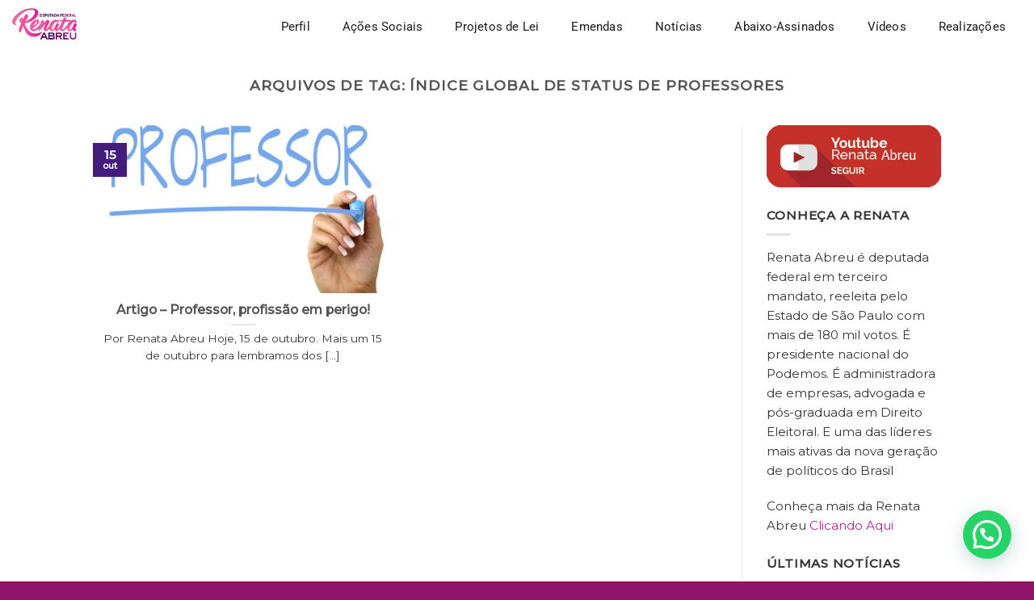

--- FILE ---
content_type: text/html; charset=UTF-8
request_url: https://renataabreuoficial.com.br/tag/indice-global-de-status-de-professores/
body_size: 21644
content:
<!DOCTYPE html>
<html lang="pt-BR">
<head>
	<meta charset="UTF-8">
	<meta name="viewport" content="width=device-width, initial-scale=1.0, viewport-fit=cover" />		<script>(function(html){html.className = html.className.replace(/\bno-js\b/,'js')})(document.documentElement);</script>
<meta name='robots' content='index, follow, max-image-preview:large, max-snippet:-1, max-video-preview:-1' />

	<!-- This site is optimized with the Yoast SEO plugin v26.7 - https://yoast.com/wordpress/plugins/seo/ -->
	<title>Arquivos Índice Global de Status de Professores - Renata Abreu</title>
	<link rel="canonical" href="https://renataabreuoficial.com.br/tag/indice-global-de-status-de-professores/" />
	<meta property="og:locale" content="pt_BR" />
	<meta property="og:type" content="article" />
	<meta property="og:title" content="Arquivos Índice Global de Status de Professores - Renata Abreu" />
	<meta property="og:url" content="https://renataabreuoficial.com.br/tag/indice-global-de-status-de-professores/" />
	<meta property="og:site_name" content="Renata Abreu" />
	<meta name="twitter:card" content="summary_large_image" />
	<script type="application/ld+json" class="yoast-schema-graph">{"@context":"https://schema.org","@graph":[{"@type":"CollectionPage","@id":"https://renataabreuoficial.com.br/tag/indice-global-de-status-de-professores/","url":"https://renataabreuoficial.com.br/tag/indice-global-de-status-de-professores/","name":"Arquivos Índice Global de Status de Professores - Renata Abreu","isPartOf":{"@id":"https://renataabreuoficial.com.br/#website"},"primaryImageOfPage":{"@id":"https://renataabreuoficial.com.br/tag/indice-global-de-status-de-professores/#primaryimage"},"image":{"@id":"https://renataabreuoficial.com.br/tag/indice-global-de-status-de-professores/#primaryimage"},"thumbnailUrl":"https://renataabreuoficial.com.br/wp-content/uploads/2019/10/professor.jpg","breadcrumb":{"@id":"https://renataabreuoficial.com.br/tag/indice-global-de-status-de-professores/#breadcrumb"},"inLanguage":"pt-BR"},{"@type":"ImageObject","inLanguage":"pt-BR","@id":"https://renataabreuoficial.com.br/tag/indice-global-de-status-de-professores/#primaryimage","url":"https://renataabreuoficial.com.br/wp-content/uploads/2019/10/professor.jpg","contentUrl":"https://renataabreuoficial.com.br/wp-content/uploads/2019/10/professor.jpg","width":1200,"height":800},{"@type":"BreadcrumbList","@id":"https://renataabreuoficial.com.br/tag/indice-global-de-status-de-professores/#breadcrumb","itemListElement":[{"@type":"ListItem","position":1,"name":"Início","item":"https://renataabreuoficial.com.br/"},{"@type":"ListItem","position":2,"name":"Índice Global de Status de Professores"}]},{"@type":"WebSite","@id":"https://renataabreuoficial.com.br/#website","url":"https://renataabreuoficial.com.br/","name":"Renata Abreu","description":"Renata Abreu - Deputada Federal","potentialAction":[{"@type":"SearchAction","target":{"@type":"EntryPoint","urlTemplate":"https://renataabreuoficial.com.br/?s={search_term_string}"},"query-input":{"@type":"PropertyValueSpecification","valueRequired":true,"valueName":"search_term_string"}}],"inLanguage":"pt-BR"}]}</script>
	<!-- / Yoast SEO plugin. -->


<link rel='dns-prefetch' href='//www.googletagmanager.com' />
<link rel='dns-prefetch' href='//maxcdn.bootstrapcdn.com' />
<link rel="alternate" type="application/rss+xml" title="Feed para Renata Abreu &raquo;" href="https://renataabreuoficial.com.br/feed/" />
<link rel="alternate" type="application/rss+xml" title="Feed de comentários para Renata Abreu &raquo;" href="https://renataabreuoficial.com.br/comments/feed/" />
<link rel="alternate" type="application/rss+xml" title="Feed de tag para Renata Abreu &raquo; Índice Global de Status de Professores" href="https://renataabreuoficial.com.br/tag/indice-global-de-status-de-professores/feed/" />
		<!-- This site uses the Google Analytics by MonsterInsights plugin v9.11.1 - Using Analytics tracking - https://www.monsterinsights.com/ -->
		<!-- Note: MonsterInsights is not currently configured on this site. The site owner needs to authenticate with Google Analytics in the MonsterInsights settings panel. -->
					<!-- No tracking code set -->
				<!-- / Google Analytics by MonsterInsights -->
		<style id='wp-img-auto-sizes-contain-inline-css' type='text/css'>
img:is([sizes=auto i],[sizes^="auto," i]){contain-intrinsic-size:3000px 1500px}
/*# sourceURL=wp-img-auto-sizes-contain-inline-css */
</style>
<link rel='stylesheet' id='smuzsf-facebook-css' href='https://renataabreuoficial.com.br/wp-content/plugins/add-facebook/public/css/font-awesome.min.css?ver=6.9' type='text/css' media='all' />
<link rel='stylesheet' id='cnss_font_awesome_css-css' href='https://renataabreuoficial.com.br/wp-content/plugins/easy-social-icons/css/font-awesome/css/all.min.css?ver=7.0.0' type='text/css' media='all' />
<link rel='stylesheet' id='cnss_font_awesome_v4_shims-css' href='https://renataabreuoficial.com.br/wp-content/plugins/easy-social-icons/css/font-awesome/css/v4-shims.min.css?ver=7.0.0' type='text/css' media='all' />
<link rel='stylesheet' id='cnss_css-css' href='https://renataabreuoficial.com.br/wp-content/plugins/easy-social-icons/css/cnss.css?ver=1.0' type='text/css' media='all' />
<link rel='stylesheet' id='cnss_share_css-css' href='https://renataabreuoficial.com.br/wp-content/plugins/easy-social-icons/css/share.css?ver=1.0' type='text/css' media='all' />
<style type="text/css">@font-face {font-family:Open Sans;font-style:normal;font-weight:300;src:url(/cf-fonts/s/open-sans/5.0.20/latin/300/normal.woff2);unicode-range:U+0000-00FF,U+0131,U+0152-0153,U+02BB-02BC,U+02C6,U+02DA,U+02DC,U+0304,U+0308,U+0329,U+2000-206F,U+2074,U+20AC,U+2122,U+2191,U+2193,U+2212,U+2215,U+FEFF,U+FFFD;font-display:swap;}@font-face {font-family:Open Sans;font-style:normal;font-weight:300;src:url(/cf-fonts/s/open-sans/5.0.20/cyrillic-ext/300/normal.woff2);unicode-range:U+0460-052F,U+1C80-1C88,U+20B4,U+2DE0-2DFF,U+A640-A69F,U+FE2E-FE2F;font-display:swap;}@font-face {font-family:Open Sans;font-style:normal;font-weight:300;src:url(/cf-fonts/s/open-sans/5.0.20/cyrillic/300/normal.woff2);unicode-range:U+0301,U+0400-045F,U+0490-0491,U+04B0-04B1,U+2116;font-display:swap;}@font-face {font-family:Open Sans;font-style:normal;font-weight:300;src:url(/cf-fonts/s/open-sans/5.0.20/greek-ext/300/normal.woff2);unicode-range:U+1F00-1FFF;font-display:swap;}@font-face {font-family:Open Sans;font-style:normal;font-weight:300;src:url(/cf-fonts/s/open-sans/5.0.20/hebrew/300/normal.woff2);unicode-range:U+0590-05FF,U+200C-2010,U+20AA,U+25CC,U+FB1D-FB4F;font-display:swap;}@font-face {font-family:Open Sans;font-style:normal;font-weight:300;src:url(/cf-fonts/s/open-sans/5.0.20/greek/300/normal.woff2);unicode-range:U+0370-03FF;font-display:swap;}@font-face {font-family:Open Sans;font-style:normal;font-weight:300;src:url(/cf-fonts/s/open-sans/5.0.20/latin-ext/300/normal.woff2);unicode-range:U+0100-02AF,U+0304,U+0308,U+0329,U+1E00-1E9F,U+1EF2-1EFF,U+2020,U+20A0-20AB,U+20AD-20CF,U+2113,U+2C60-2C7F,U+A720-A7FF;font-display:swap;}@font-face {font-family:Open Sans;font-style:normal;font-weight:300;src:url(/cf-fonts/s/open-sans/5.0.20/vietnamese/300/normal.woff2);unicode-range:U+0102-0103,U+0110-0111,U+0128-0129,U+0168-0169,U+01A0-01A1,U+01AF-01B0,U+0300-0301,U+0303-0304,U+0308-0309,U+0323,U+0329,U+1EA0-1EF9,U+20AB;font-display:swap;}@font-face {font-family:Open Sans;font-style:normal;font-weight:400;src:url(/cf-fonts/s/open-sans/5.0.20/greek-ext/400/normal.woff2);unicode-range:U+1F00-1FFF;font-display:swap;}@font-face {font-family:Open Sans;font-style:normal;font-weight:400;src:url(/cf-fonts/s/open-sans/5.0.20/latin/400/normal.woff2);unicode-range:U+0000-00FF,U+0131,U+0152-0153,U+02BB-02BC,U+02C6,U+02DA,U+02DC,U+0304,U+0308,U+0329,U+2000-206F,U+2074,U+20AC,U+2122,U+2191,U+2193,U+2212,U+2215,U+FEFF,U+FFFD;font-display:swap;}@font-face {font-family:Open Sans;font-style:normal;font-weight:400;src:url(/cf-fonts/s/open-sans/5.0.20/hebrew/400/normal.woff2);unicode-range:U+0590-05FF,U+200C-2010,U+20AA,U+25CC,U+FB1D-FB4F;font-display:swap;}@font-face {font-family:Open Sans;font-style:normal;font-weight:400;src:url(/cf-fonts/s/open-sans/5.0.20/cyrillic/400/normal.woff2);unicode-range:U+0301,U+0400-045F,U+0490-0491,U+04B0-04B1,U+2116;font-display:swap;}@font-face {font-family:Open Sans;font-style:normal;font-weight:400;src:url(/cf-fonts/s/open-sans/5.0.20/cyrillic-ext/400/normal.woff2);unicode-range:U+0460-052F,U+1C80-1C88,U+20B4,U+2DE0-2DFF,U+A640-A69F,U+FE2E-FE2F;font-display:swap;}@font-face {font-family:Open Sans;font-style:normal;font-weight:400;src:url(/cf-fonts/s/open-sans/5.0.20/greek/400/normal.woff2);unicode-range:U+0370-03FF;font-display:swap;}@font-face {font-family:Open Sans;font-style:normal;font-weight:400;src:url(/cf-fonts/s/open-sans/5.0.20/latin-ext/400/normal.woff2);unicode-range:U+0100-02AF,U+0304,U+0308,U+0329,U+1E00-1E9F,U+1EF2-1EFF,U+2020,U+20A0-20AB,U+20AD-20CF,U+2113,U+2C60-2C7F,U+A720-A7FF;font-display:swap;}@font-face {font-family:Open Sans;font-style:normal;font-weight:400;src:url(/cf-fonts/s/open-sans/5.0.20/vietnamese/400/normal.woff2);unicode-range:U+0102-0103,U+0110-0111,U+0128-0129,U+0168-0169,U+01A0-01A1,U+01AF-01B0,U+0300-0301,U+0303-0304,U+0308-0309,U+0323,U+0329,U+1EA0-1EF9,U+20AB;font-display:swap;}@font-face {font-family:Open Sans;font-style:normal;font-weight:500;src:url(/cf-fonts/s/open-sans/5.0.20/latin/500/normal.woff2);unicode-range:U+0000-00FF,U+0131,U+0152-0153,U+02BB-02BC,U+02C6,U+02DA,U+02DC,U+0304,U+0308,U+0329,U+2000-206F,U+2074,U+20AC,U+2122,U+2191,U+2193,U+2212,U+2215,U+FEFF,U+FFFD;font-display:swap;}@font-face {font-family:Open Sans;font-style:normal;font-weight:500;src:url(/cf-fonts/s/open-sans/5.0.20/latin-ext/500/normal.woff2);unicode-range:U+0100-02AF,U+0304,U+0308,U+0329,U+1E00-1E9F,U+1EF2-1EFF,U+2020,U+20A0-20AB,U+20AD-20CF,U+2113,U+2C60-2C7F,U+A720-A7FF;font-display:swap;}@font-face {font-family:Open Sans;font-style:normal;font-weight:500;src:url(/cf-fonts/s/open-sans/5.0.20/cyrillic-ext/500/normal.woff2);unicode-range:U+0460-052F,U+1C80-1C88,U+20B4,U+2DE0-2DFF,U+A640-A69F,U+FE2E-FE2F;font-display:swap;}@font-face {font-family:Open Sans;font-style:normal;font-weight:500;src:url(/cf-fonts/s/open-sans/5.0.20/greek-ext/500/normal.woff2);unicode-range:U+1F00-1FFF;font-display:swap;}@font-face {font-family:Open Sans;font-style:normal;font-weight:500;src:url(/cf-fonts/s/open-sans/5.0.20/cyrillic/500/normal.woff2);unicode-range:U+0301,U+0400-045F,U+0490-0491,U+04B0-04B1,U+2116;font-display:swap;}@font-face {font-family:Open Sans;font-style:normal;font-weight:500;src:url(/cf-fonts/s/open-sans/5.0.20/hebrew/500/normal.woff2);unicode-range:U+0590-05FF,U+200C-2010,U+20AA,U+25CC,U+FB1D-FB4F;font-display:swap;}@font-face {font-family:Open Sans;font-style:normal;font-weight:500;src:url(/cf-fonts/s/open-sans/5.0.20/vietnamese/500/normal.woff2);unicode-range:U+0102-0103,U+0110-0111,U+0128-0129,U+0168-0169,U+01A0-01A1,U+01AF-01B0,U+0300-0301,U+0303-0304,U+0308-0309,U+0323,U+0329,U+1EA0-1EF9,U+20AB;font-display:swap;}@font-face {font-family:Open Sans;font-style:normal;font-weight:500;src:url(/cf-fonts/s/open-sans/5.0.20/greek/500/normal.woff2);unicode-range:U+0370-03FF;font-display:swap;}@font-face {font-family:Open Sans;font-style:normal;font-weight:600;src:url(/cf-fonts/s/open-sans/5.0.20/greek/600/normal.woff2);unicode-range:U+0370-03FF;font-display:swap;}@font-face {font-family:Open Sans;font-style:normal;font-weight:600;src:url(/cf-fonts/s/open-sans/5.0.20/cyrillic/600/normal.woff2);unicode-range:U+0301,U+0400-045F,U+0490-0491,U+04B0-04B1,U+2116;font-display:swap;}@font-face {font-family:Open Sans;font-style:normal;font-weight:600;src:url(/cf-fonts/s/open-sans/5.0.20/greek-ext/600/normal.woff2);unicode-range:U+1F00-1FFF;font-display:swap;}@font-face {font-family:Open Sans;font-style:normal;font-weight:600;src:url(/cf-fonts/s/open-sans/5.0.20/cyrillic-ext/600/normal.woff2);unicode-range:U+0460-052F,U+1C80-1C88,U+20B4,U+2DE0-2DFF,U+A640-A69F,U+FE2E-FE2F;font-display:swap;}@font-face {font-family:Open Sans;font-style:normal;font-weight:600;src:url(/cf-fonts/s/open-sans/5.0.20/hebrew/600/normal.woff2);unicode-range:U+0590-05FF,U+200C-2010,U+20AA,U+25CC,U+FB1D-FB4F;font-display:swap;}@font-face {font-family:Open Sans;font-style:normal;font-weight:600;src:url(/cf-fonts/s/open-sans/5.0.20/vietnamese/600/normal.woff2);unicode-range:U+0102-0103,U+0110-0111,U+0128-0129,U+0168-0169,U+01A0-01A1,U+01AF-01B0,U+0300-0301,U+0303-0304,U+0308-0309,U+0323,U+0329,U+1EA0-1EF9,U+20AB;font-display:swap;}@font-face {font-family:Open Sans;font-style:normal;font-weight:600;src:url(/cf-fonts/s/open-sans/5.0.20/latin/600/normal.woff2);unicode-range:U+0000-00FF,U+0131,U+0152-0153,U+02BB-02BC,U+02C6,U+02DA,U+02DC,U+0304,U+0308,U+0329,U+2000-206F,U+2074,U+20AC,U+2122,U+2191,U+2193,U+2212,U+2215,U+FEFF,U+FFFD;font-display:swap;}@font-face {font-family:Open Sans;font-style:normal;font-weight:600;src:url(/cf-fonts/s/open-sans/5.0.20/latin-ext/600/normal.woff2);unicode-range:U+0100-02AF,U+0304,U+0308,U+0329,U+1E00-1E9F,U+1EF2-1EFF,U+2020,U+20A0-20AB,U+20AD-20CF,U+2113,U+2C60-2C7F,U+A720-A7FF;font-display:swap;}@font-face {font-family:Open Sans;font-style:normal;font-weight:700;src:url(/cf-fonts/s/open-sans/5.0.20/greek/700/normal.woff2);unicode-range:U+0370-03FF;font-display:swap;}@font-face {font-family:Open Sans;font-style:normal;font-weight:700;src:url(/cf-fonts/s/open-sans/5.0.20/cyrillic-ext/700/normal.woff2);unicode-range:U+0460-052F,U+1C80-1C88,U+20B4,U+2DE0-2DFF,U+A640-A69F,U+FE2E-FE2F;font-display:swap;}@font-face {font-family:Open Sans;font-style:normal;font-weight:700;src:url(/cf-fonts/s/open-sans/5.0.20/cyrillic/700/normal.woff2);unicode-range:U+0301,U+0400-045F,U+0490-0491,U+04B0-04B1,U+2116;font-display:swap;}@font-face {font-family:Open Sans;font-style:normal;font-weight:700;src:url(/cf-fonts/s/open-sans/5.0.20/hebrew/700/normal.woff2);unicode-range:U+0590-05FF,U+200C-2010,U+20AA,U+25CC,U+FB1D-FB4F;font-display:swap;}@font-face {font-family:Open Sans;font-style:normal;font-weight:700;src:url(/cf-fonts/s/open-sans/5.0.20/greek-ext/700/normal.woff2);unicode-range:U+1F00-1FFF;font-display:swap;}@font-face {font-family:Open Sans;font-style:normal;font-weight:700;src:url(/cf-fonts/s/open-sans/5.0.20/latin-ext/700/normal.woff2);unicode-range:U+0100-02AF,U+0304,U+0308,U+0329,U+1E00-1E9F,U+1EF2-1EFF,U+2020,U+20A0-20AB,U+20AD-20CF,U+2113,U+2C60-2C7F,U+A720-A7FF;font-display:swap;}@font-face {font-family:Open Sans;font-style:normal;font-weight:700;src:url(/cf-fonts/s/open-sans/5.0.20/latin/700/normal.woff2);unicode-range:U+0000-00FF,U+0131,U+0152-0153,U+02BB-02BC,U+02C6,U+02DA,U+02DC,U+0304,U+0308,U+0329,U+2000-206F,U+2074,U+20AC,U+2122,U+2191,U+2193,U+2212,U+2215,U+FEFF,U+FFFD;font-display:swap;}@font-face {font-family:Open Sans;font-style:normal;font-weight:700;src:url(/cf-fonts/s/open-sans/5.0.20/vietnamese/700/normal.woff2);unicode-range:U+0102-0103,U+0110-0111,U+0128-0129,U+0168-0169,U+01A0-01A1,U+01AF-01B0,U+0300-0301,U+0303-0304,U+0308-0309,U+0323,U+0329,U+1EA0-1EF9,U+20AB;font-display:swap;}@font-face {font-family:Open Sans;font-style:normal;font-weight:800;src:url(/cf-fonts/s/open-sans/5.0.20/latin/800/normal.woff2);unicode-range:U+0000-00FF,U+0131,U+0152-0153,U+02BB-02BC,U+02C6,U+02DA,U+02DC,U+0304,U+0308,U+0329,U+2000-206F,U+2074,U+20AC,U+2122,U+2191,U+2193,U+2212,U+2215,U+FEFF,U+FFFD;font-display:swap;}@font-face {font-family:Open Sans;font-style:normal;font-weight:800;src:url(/cf-fonts/s/open-sans/5.0.20/hebrew/800/normal.woff2);unicode-range:U+0590-05FF,U+200C-2010,U+20AA,U+25CC,U+FB1D-FB4F;font-display:swap;}@font-face {font-family:Open Sans;font-style:normal;font-weight:800;src:url(/cf-fonts/s/open-sans/5.0.20/latin-ext/800/normal.woff2);unicode-range:U+0100-02AF,U+0304,U+0308,U+0329,U+1E00-1E9F,U+1EF2-1EFF,U+2020,U+20A0-20AB,U+20AD-20CF,U+2113,U+2C60-2C7F,U+A720-A7FF;font-display:swap;}@font-face {font-family:Open Sans;font-style:normal;font-weight:800;src:url(/cf-fonts/s/open-sans/5.0.20/vietnamese/800/normal.woff2);unicode-range:U+0102-0103,U+0110-0111,U+0128-0129,U+0168-0169,U+01A0-01A1,U+01AF-01B0,U+0300-0301,U+0303-0304,U+0308-0309,U+0323,U+0329,U+1EA0-1EF9,U+20AB;font-display:swap;}@font-face {font-family:Open Sans;font-style:normal;font-weight:800;src:url(/cf-fonts/s/open-sans/5.0.20/greek-ext/800/normal.woff2);unicode-range:U+1F00-1FFF;font-display:swap;}@font-face {font-family:Open Sans;font-style:normal;font-weight:800;src:url(/cf-fonts/s/open-sans/5.0.20/cyrillic-ext/800/normal.woff2);unicode-range:U+0460-052F,U+1C80-1C88,U+20B4,U+2DE0-2DFF,U+A640-A69F,U+FE2E-FE2F;font-display:swap;}@font-face {font-family:Open Sans;font-style:normal;font-weight:800;src:url(/cf-fonts/s/open-sans/5.0.20/cyrillic/800/normal.woff2);unicode-range:U+0301,U+0400-045F,U+0490-0491,U+04B0-04B1,U+2116;font-display:swap;}@font-face {font-family:Open Sans;font-style:normal;font-weight:800;src:url(/cf-fonts/s/open-sans/5.0.20/greek/800/normal.woff2);unicode-range:U+0370-03FF;font-display:swap;}</style>
<link rel='stylesheet' id='twb-global-css' href='https://renataabreuoficial.com.br/wp-content/plugins/wd-facebook-feed/booster/assets/css/global.css?ver=1.0.0' type='text/css' media='all' />
<link rel='stylesheet' id='fluentform-elementor-widget-css' href='https://renataabreuoficial.com.br/wp-content/plugins/fluentform/assets/css/fluent-forms-elementor-widget.css?ver=6.1.14' type='text/css' media='all' />
<style id='wp-emoji-styles-inline-css' type='text/css'>

	img.wp-smiley, img.emoji {
		display: inline !important;
		border: none !important;
		box-shadow: none !important;
		height: 1em !important;
		width: 1em !important;
		margin: 0 0.07em !important;
		vertical-align: -0.1em !important;
		background: none !important;
		padding: 0 !important;
	}
/*# sourceURL=wp-emoji-styles-inline-css */
</style>
<link rel='stylesheet' id='wp-block-library-css' href='https://renataabreuoficial.com.br/wp-includes/css/dist/block-library/style.min.css?ver=6.9' type='text/css' media='all' />
<style id='classic-theme-styles-inline-css' type='text/css'>
/*! This file is auto-generated */
.wp-block-button__link{color:#fff;background-color:#32373c;border-radius:9999px;box-shadow:none;text-decoration:none;padding:calc(.667em + 2px) calc(1.333em + 2px);font-size:1.125em}.wp-block-file__button{background:#32373c;color:#fff;text-decoration:none}
/*# sourceURL=/wp-includes/css/classic-themes.min.css */
</style>
<link rel='stylesheet' id='activecampaign-form-block-css' href='https://renataabreuoficial.com.br/wp-content/plugins/activecampaign-subscription-forms/activecampaign-form-block/build/style-index.css?ver=1763123957' type='text/css' media='all' />
<style id='joinchat-button-style-inline-css' type='text/css'>
.wp-block-joinchat-button{border:none!important;text-align:center}.wp-block-joinchat-button figure{display:table;margin:0 auto;padding:0}.wp-block-joinchat-button figcaption{font:normal normal 400 .6em/2em var(--wp--preset--font-family--system-font,sans-serif);margin:0;padding:0}.wp-block-joinchat-button .joinchat-button__qr{background-color:#fff;border:6px solid #25d366;border-radius:30px;box-sizing:content-box;display:block;height:200px;margin:auto;overflow:hidden;padding:10px;width:200px}.wp-block-joinchat-button .joinchat-button__qr canvas,.wp-block-joinchat-button .joinchat-button__qr img{display:block;margin:auto}.wp-block-joinchat-button .joinchat-button__link{align-items:center;background-color:#25d366;border:6px solid #25d366;border-radius:30px;display:inline-flex;flex-flow:row nowrap;justify-content:center;line-height:1.25em;margin:0 auto;text-decoration:none}.wp-block-joinchat-button .joinchat-button__link:before{background:transparent var(--joinchat-ico) no-repeat center;background-size:100%;content:"";display:block;height:1.5em;margin:-.75em .75em -.75em 0;width:1.5em}.wp-block-joinchat-button figure+.joinchat-button__link{margin-top:10px}@media (orientation:landscape)and (min-height:481px),(orientation:portrait)and (min-width:481px){.wp-block-joinchat-button.joinchat-button--qr-only figure+.joinchat-button__link{display:none}}@media (max-width:480px),(orientation:landscape)and (max-height:480px){.wp-block-joinchat-button figure{display:none}}

/*# sourceURL=https://renataabreuoficial.com.br/wp-content/plugins/creame-whatsapp-me/gutenberg/build/style-index.css */
</style>
<style id='global-styles-inline-css' type='text/css'>
:root{--wp--preset--aspect-ratio--square: 1;--wp--preset--aspect-ratio--4-3: 4/3;--wp--preset--aspect-ratio--3-4: 3/4;--wp--preset--aspect-ratio--3-2: 3/2;--wp--preset--aspect-ratio--2-3: 2/3;--wp--preset--aspect-ratio--16-9: 16/9;--wp--preset--aspect-ratio--9-16: 9/16;--wp--preset--color--black: #000000;--wp--preset--color--cyan-bluish-gray: #abb8c3;--wp--preset--color--white: #ffffff;--wp--preset--color--pale-pink: #f78da7;--wp--preset--color--vivid-red: #cf2e2e;--wp--preset--color--luminous-vivid-orange: #ff6900;--wp--preset--color--luminous-vivid-amber: #fcb900;--wp--preset--color--light-green-cyan: #7bdcb5;--wp--preset--color--vivid-green-cyan: #00d084;--wp--preset--color--pale-cyan-blue: #8ed1fc;--wp--preset--color--vivid-cyan-blue: #0693e3;--wp--preset--color--vivid-purple: #9b51e0;--wp--preset--gradient--vivid-cyan-blue-to-vivid-purple: linear-gradient(135deg,rgb(6,147,227) 0%,rgb(155,81,224) 100%);--wp--preset--gradient--light-green-cyan-to-vivid-green-cyan: linear-gradient(135deg,rgb(122,220,180) 0%,rgb(0,208,130) 100%);--wp--preset--gradient--luminous-vivid-amber-to-luminous-vivid-orange: linear-gradient(135deg,rgb(252,185,0) 0%,rgb(255,105,0) 100%);--wp--preset--gradient--luminous-vivid-orange-to-vivid-red: linear-gradient(135deg,rgb(255,105,0) 0%,rgb(207,46,46) 100%);--wp--preset--gradient--very-light-gray-to-cyan-bluish-gray: linear-gradient(135deg,rgb(238,238,238) 0%,rgb(169,184,195) 100%);--wp--preset--gradient--cool-to-warm-spectrum: linear-gradient(135deg,rgb(74,234,220) 0%,rgb(151,120,209) 20%,rgb(207,42,186) 40%,rgb(238,44,130) 60%,rgb(251,105,98) 80%,rgb(254,248,76) 100%);--wp--preset--gradient--blush-light-purple: linear-gradient(135deg,rgb(255,206,236) 0%,rgb(152,150,240) 100%);--wp--preset--gradient--blush-bordeaux: linear-gradient(135deg,rgb(254,205,165) 0%,rgb(254,45,45) 50%,rgb(107,0,62) 100%);--wp--preset--gradient--luminous-dusk: linear-gradient(135deg,rgb(255,203,112) 0%,rgb(199,81,192) 50%,rgb(65,88,208) 100%);--wp--preset--gradient--pale-ocean: linear-gradient(135deg,rgb(255,245,203) 0%,rgb(182,227,212) 50%,rgb(51,167,181) 100%);--wp--preset--gradient--electric-grass: linear-gradient(135deg,rgb(202,248,128) 0%,rgb(113,206,126) 100%);--wp--preset--gradient--midnight: linear-gradient(135deg,rgb(2,3,129) 0%,rgb(40,116,252) 100%);--wp--preset--font-size--small: 13px;--wp--preset--font-size--medium: 20px;--wp--preset--font-size--large: 36px;--wp--preset--font-size--x-large: 42px;--wp--preset--spacing--20: 0.44rem;--wp--preset--spacing--30: 0.67rem;--wp--preset--spacing--40: 1rem;--wp--preset--spacing--50: 1.5rem;--wp--preset--spacing--60: 2.25rem;--wp--preset--spacing--70: 3.38rem;--wp--preset--spacing--80: 5.06rem;--wp--preset--shadow--natural: 6px 6px 9px rgba(0, 0, 0, 0.2);--wp--preset--shadow--deep: 12px 12px 50px rgba(0, 0, 0, 0.4);--wp--preset--shadow--sharp: 6px 6px 0px rgba(0, 0, 0, 0.2);--wp--preset--shadow--outlined: 6px 6px 0px -3px rgb(255, 255, 255), 6px 6px rgb(0, 0, 0);--wp--preset--shadow--crisp: 6px 6px 0px rgb(0, 0, 0);}:where(.is-layout-flex){gap: 0.5em;}:where(.is-layout-grid){gap: 0.5em;}body .is-layout-flex{display: flex;}.is-layout-flex{flex-wrap: wrap;align-items: center;}.is-layout-flex > :is(*, div){margin: 0;}body .is-layout-grid{display: grid;}.is-layout-grid > :is(*, div){margin: 0;}:where(.wp-block-columns.is-layout-flex){gap: 2em;}:where(.wp-block-columns.is-layout-grid){gap: 2em;}:where(.wp-block-post-template.is-layout-flex){gap: 1.25em;}:where(.wp-block-post-template.is-layout-grid){gap: 1.25em;}.has-black-color{color: var(--wp--preset--color--black) !important;}.has-cyan-bluish-gray-color{color: var(--wp--preset--color--cyan-bluish-gray) !important;}.has-white-color{color: var(--wp--preset--color--white) !important;}.has-pale-pink-color{color: var(--wp--preset--color--pale-pink) !important;}.has-vivid-red-color{color: var(--wp--preset--color--vivid-red) !important;}.has-luminous-vivid-orange-color{color: var(--wp--preset--color--luminous-vivid-orange) !important;}.has-luminous-vivid-amber-color{color: var(--wp--preset--color--luminous-vivid-amber) !important;}.has-light-green-cyan-color{color: var(--wp--preset--color--light-green-cyan) !important;}.has-vivid-green-cyan-color{color: var(--wp--preset--color--vivid-green-cyan) !important;}.has-pale-cyan-blue-color{color: var(--wp--preset--color--pale-cyan-blue) !important;}.has-vivid-cyan-blue-color{color: var(--wp--preset--color--vivid-cyan-blue) !important;}.has-vivid-purple-color{color: var(--wp--preset--color--vivid-purple) !important;}.has-black-background-color{background-color: var(--wp--preset--color--black) !important;}.has-cyan-bluish-gray-background-color{background-color: var(--wp--preset--color--cyan-bluish-gray) !important;}.has-white-background-color{background-color: var(--wp--preset--color--white) !important;}.has-pale-pink-background-color{background-color: var(--wp--preset--color--pale-pink) !important;}.has-vivid-red-background-color{background-color: var(--wp--preset--color--vivid-red) !important;}.has-luminous-vivid-orange-background-color{background-color: var(--wp--preset--color--luminous-vivid-orange) !important;}.has-luminous-vivid-amber-background-color{background-color: var(--wp--preset--color--luminous-vivid-amber) !important;}.has-light-green-cyan-background-color{background-color: var(--wp--preset--color--light-green-cyan) !important;}.has-vivid-green-cyan-background-color{background-color: var(--wp--preset--color--vivid-green-cyan) !important;}.has-pale-cyan-blue-background-color{background-color: var(--wp--preset--color--pale-cyan-blue) !important;}.has-vivid-cyan-blue-background-color{background-color: var(--wp--preset--color--vivid-cyan-blue) !important;}.has-vivid-purple-background-color{background-color: var(--wp--preset--color--vivid-purple) !important;}.has-black-border-color{border-color: var(--wp--preset--color--black) !important;}.has-cyan-bluish-gray-border-color{border-color: var(--wp--preset--color--cyan-bluish-gray) !important;}.has-white-border-color{border-color: var(--wp--preset--color--white) !important;}.has-pale-pink-border-color{border-color: var(--wp--preset--color--pale-pink) !important;}.has-vivid-red-border-color{border-color: var(--wp--preset--color--vivid-red) !important;}.has-luminous-vivid-orange-border-color{border-color: var(--wp--preset--color--luminous-vivid-orange) !important;}.has-luminous-vivid-amber-border-color{border-color: var(--wp--preset--color--luminous-vivid-amber) !important;}.has-light-green-cyan-border-color{border-color: var(--wp--preset--color--light-green-cyan) !important;}.has-vivid-green-cyan-border-color{border-color: var(--wp--preset--color--vivid-green-cyan) !important;}.has-pale-cyan-blue-border-color{border-color: var(--wp--preset--color--pale-cyan-blue) !important;}.has-vivid-cyan-blue-border-color{border-color: var(--wp--preset--color--vivid-cyan-blue) !important;}.has-vivid-purple-border-color{border-color: var(--wp--preset--color--vivid-purple) !important;}.has-vivid-cyan-blue-to-vivid-purple-gradient-background{background: var(--wp--preset--gradient--vivid-cyan-blue-to-vivid-purple) !important;}.has-light-green-cyan-to-vivid-green-cyan-gradient-background{background: var(--wp--preset--gradient--light-green-cyan-to-vivid-green-cyan) !important;}.has-luminous-vivid-amber-to-luminous-vivid-orange-gradient-background{background: var(--wp--preset--gradient--luminous-vivid-amber-to-luminous-vivid-orange) !important;}.has-luminous-vivid-orange-to-vivid-red-gradient-background{background: var(--wp--preset--gradient--luminous-vivid-orange-to-vivid-red) !important;}.has-very-light-gray-to-cyan-bluish-gray-gradient-background{background: var(--wp--preset--gradient--very-light-gray-to-cyan-bluish-gray) !important;}.has-cool-to-warm-spectrum-gradient-background{background: var(--wp--preset--gradient--cool-to-warm-spectrum) !important;}.has-blush-light-purple-gradient-background{background: var(--wp--preset--gradient--blush-light-purple) !important;}.has-blush-bordeaux-gradient-background{background: var(--wp--preset--gradient--blush-bordeaux) !important;}.has-luminous-dusk-gradient-background{background: var(--wp--preset--gradient--luminous-dusk) !important;}.has-pale-ocean-gradient-background{background: var(--wp--preset--gradient--pale-ocean) !important;}.has-electric-grass-gradient-background{background: var(--wp--preset--gradient--electric-grass) !important;}.has-midnight-gradient-background{background: var(--wp--preset--gradient--midnight) !important;}.has-small-font-size{font-size: var(--wp--preset--font-size--small) !important;}.has-medium-font-size{font-size: var(--wp--preset--font-size--medium) !important;}.has-large-font-size{font-size: var(--wp--preset--font-size--large) !important;}.has-x-large-font-size{font-size: var(--wp--preset--font-size--x-large) !important;}
:where(.wp-block-post-template.is-layout-flex){gap: 1.25em;}:where(.wp-block-post-template.is-layout-grid){gap: 1.25em;}
:where(.wp-block-term-template.is-layout-flex){gap: 1.25em;}:where(.wp-block-term-template.is-layout-grid){gap: 1.25em;}
:where(.wp-block-columns.is-layout-flex){gap: 2em;}:where(.wp-block-columns.is-layout-grid){gap: 2em;}
:root :where(.wp-block-pullquote){font-size: 1.5em;line-height: 1.6;}
/*# sourceURL=global-styles-inline-css */
</style>
<link rel='stylesheet' id='contact-form-7-css' href='https://renataabreuoficial.com.br/wp-content/plugins/contact-form-7/includes/css/styles.css?ver=6.1.4' type='text/css' media='all' />
<link rel='stylesheet' id='walcf7-datepicker-css-css' href='https://renataabreuoficial.com.br/wp-content/plugins/date-time-picker-for-contact-form-7/assets/css/jquery.datetimepicker.min.css?ver=1.0.0' type='text/css' media='all' />
<link rel='stylesheet' id='ffwd_frontend-css' href='https://renataabreuoficial.com.br/wp-content/plugins/wd-facebook-feed/css/ffwd_frontend.css?ver=1.1.34' type='text/css' media='all' />
<link rel='stylesheet' id='ffwd_fonts-css' href='https://renataabreuoficial.com.br/wp-content/plugins/wd-facebook-feed/css/fonts.css?ver=1.1.34' type='text/css' media='all' />
<link rel='stylesheet' id='ffwd_mCustomScrollbar-css' href='https://renataabreuoficial.com.br/wp-content/plugins/wd-facebook-feed/css/jquery.mCustomScrollbar.css?ver=1.1.34' type='text/css' media='all' />
<link rel='stylesheet' id='ppress-frontend-css' href='https://renataabreuoficial.com.br/wp-content/plugins/wp-user-avatar/assets/css/frontend.min.css?ver=4.16.8' type='text/css' media='all' />
<link rel='stylesheet' id='ppress-flatpickr-css' href='https://renataabreuoficial.com.br/wp-content/plugins/wp-user-avatar/assets/flatpickr/flatpickr.min.css?ver=4.16.8' type='text/css' media='all' />
<link rel='stylesheet' id='ppress-select2-css' href='https://renataabreuoficial.com.br/wp-content/plugins/wp-user-avatar/assets/select2/select2.min.css?ver=6.9' type='text/css' media='all' />
<link rel='stylesheet' id='cff-css' href='https://renataabreuoficial.com.br/wp-content/plugins/custom-facebook-feed/assets/css/cff-style.min.css?ver=4.3.4' type='text/css' media='all' />
<link rel='stylesheet' id='sb-font-awesome-css' href='https://maxcdn.bootstrapcdn.com/font-awesome/4.7.0/css/font-awesome.min.css?ver=6.9' type='text/css' media='all' />
<link rel='stylesheet' id='flatsome-icons-css' href='https://renataabreuoficial.com.br/wp-content/themes/flatsome/assets/css/fl-icons.css?ver=3.3' type='text/css' media='all' />
<link rel='stylesheet' id='flatsome-ninjaforms-css' href='https://renataabreuoficial.com.br/wp-content/themes/flatsome/inc/integrations/ninjaforms/ninjaforms.css?ver=6.9' type='text/css' media='all' />
<link rel='stylesheet' id='elementor-frontend-css' href='https://renataabreuoficial.com.br/wp-content/plugins/elementor/assets/css/frontend.min.css?ver=3.34.1' type='text/css' media='all' />
<link rel='stylesheet' id='widget-image-css' href='https://renataabreuoficial.com.br/wp-content/plugins/elementor/assets/css/widget-image.min.css?ver=3.34.1' type='text/css' media='all' />
<link rel='stylesheet' id='widget-nav-menu-css' href='https://renataabreuoficial.com.br/wp-content/plugins/elementor-pro/assets/css/widget-nav-menu.min.css?ver=3.34.0' type='text/css' media='all' />
<link rel='stylesheet' id='elementor-post-9211-css' href='https://renataabreuoficial.com.br/wp-content/uploads/elementor/css/post-9211.css?ver=1768661015' type='text/css' media='all' />
<link rel='stylesheet' id='cffstyles-css' href='https://renataabreuoficial.com.br/wp-content/plugins/custom-facebook-feed/assets/css/cff-style.min.css?ver=4.3.4' type='text/css' media='all' />
<link rel='stylesheet' id='elementor-post-9320-css' href='https://renataabreuoficial.com.br/wp-content/uploads/elementor/css/post-9320.css?ver=1768661015' type='text/css' media='all' />
<link rel='stylesheet' id='flatsome-main-css' href='https://renataabreuoficial.com.br/wp-content/themes/flatsome/assets/css/flatsome.css?ver=3.6.1' type='text/css' media='all' />
<link rel='stylesheet' id='flatsome-style-css' href='https://renataabreuoficial.com.br/wp-content/themes/flatsome-child/style.css?ver=3.6.1' type='text/css' media='all' />
<link rel='stylesheet' id='elementor-gf-local-roboto-css' href='https://renataabreuoficial.com.br/wp-content/uploads/elementor/google-fonts/css/roboto.css?ver=1742275668' type='text/css' media='all' />
<link rel='stylesheet' id='elementor-gf-local-robotoslab-css' href='https://renataabreuoficial.com.br/wp-content/uploads/elementor/google-fonts/css/robotoslab.css?ver=1742275673' type='text/css' media='all' />
<script type="text/javascript" src="https://renataabreuoficial.com.br/wp-includes/js/jquery/jquery.min.js?ver=3.7.1" id="jquery-core-js"></script>
<script type="text/javascript" src="https://renataabreuoficial.com.br/wp-includes/js/jquery/jquery-migrate.min.js?ver=3.4.1" id="jquery-migrate-js"></script>
<script type="text/javascript" src="https://renataabreuoficial.com.br/wp-content/plugins/add-facebook/public/scripts/facebook.js?ver=6.9" id="smuzsf-facebook-js"></script>
<script type="text/javascript" src="https://renataabreuoficial.com.br/wp-content/plugins/easy-social-icons/js/cnss.js?ver=1.0" id="cnss_js-js"></script>
<script type="text/javascript" src="https://renataabreuoficial.com.br/wp-content/plugins/easy-social-icons/js/share.js?ver=1.0" id="cnss_share_js-js"></script>
<script type="text/javascript" src="https://renataabreuoficial.com.br/wp-content/plugins/wd-facebook-feed/booster/assets/js/circle-progress.js?ver=1.2.2" id="twb-circle-js"></script>
<script type="text/javascript" id="twb-global-js-extra">
/* <![CDATA[ */
var twb = {"nonce":"2d4dc9e041","ajax_url":"https://renataabreuoficial.com.br/wp-admin/admin-ajax.php","plugin_url":"https://renataabreuoficial.com.br/wp-content/plugins/wd-facebook-feed/booster","href":"https://renataabreuoficial.com.br/wp-admin/admin.php?page=twb_facebook-feed"};
var twb = {"nonce":"2d4dc9e041","ajax_url":"https://renataabreuoficial.com.br/wp-admin/admin-ajax.php","plugin_url":"https://renataabreuoficial.com.br/wp-content/plugins/wd-facebook-feed/booster","href":"https://renataabreuoficial.com.br/wp-admin/admin.php?page=twb_facebook-feed"};
//# sourceURL=twb-global-js-extra
/* ]]> */
</script>
<script type="text/javascript" src="https://renataabreuoficial.com.br/wp-content/plugins/wd-facebook-feed/booster/assets/js/global.js?ver=1.0.0" id="twb-global-js"></script>
<script type="text/javascript" id="ffwd_cache-js-extra">
/* <![CDATA[ */
var ffwd_cache = {"ajax_url":"https://renataabreuoficial.com.br/wp-admin/admin-ajax.php","update_data":"[{\"id\":\"1\",\"name\":\"Renata Abreu\",\"page_access_token\":\"EAAGgZARDXC3MBO4U8hxyg7L1xZB9vrd76GKLG67NXyaOgGVNf8pV6tsv5y5lAep9ZAnAQ3TBaZCSnZB2TQyIoqIYECk780KT2F1QHQnSZBPOybDnn2khZAzTeh69eJRAXRlnLKUKDURnxGnp8Drz5T6LLAvTjV6yhA50FsfouWFOJDxdDgsbq7Qa86RzEw5sEm7\",\"type\":\"page\",\"content_type\":\"timeline\",\"content\":\"statuses,photos,videos,links\",\"content_url\":\"https:\\/\\/www.facebook.com\\/Renata Abreu-1433929133492494\\/\",\"timeline_type\":\"posts\",\"from\":\"1433929133492494\",\"limit\":\"1\",\"app_id\":\"\",\"app_secret\":\"\",\"exist_access\":\"1\",\"access_token\":\"EAAGgZARDXC3MBAH7ZCH7fCGUUbvII8mnZAILZBRxi493SIvcZCmVpMRfr4ZBdh1X05o2YJnVLVE6CLqOgE2VPCHFRm5scr6r9pOjTt25W19MCgzaPgswZBtcvZCTX0ZBxAgGi2tWcRcut1aYiEuNMhZBUgMUVqTiZAF3lZCV7OeUBh8w0ZAEGJHPLJYtl\",\"order\":\"1\",\"published\":\"1\",\"update_mode\":\"remove_old\",\"fb_view_type\":\"blog_style\",\"theme\":\"0\",\"masonry_hor_ver\":\"vertical\",\"image_max_columns\":\"5\",\"thumb_width\":\"200\",\"thumb_height\":\"150\",\"thumb_comments\":\"1\",\"thumb_likes\":\"0\",\"thumb_name\":\"1\",\"blog_style_width\":\"700\",\"blog_style_height\":\"\",\"blog_style_view_type\":\"1\",\"blog_style_comments\":\"0\",\"blog_style_likes\":\"1\",\"blog_style_message_desc\":\"0\",\"blog_style_shares\":\"0\",\"blog_style_shares_butt\":\"0\",\"blog_style_facebook\":\"0\",\"blog_style_twitter\":\"0\",\"blog_style_google\":\"0\",\"blog_style_author\":\"0\",\"blog_style_name\":\"0\",\"blog_style_place_name\":\"0\",\"fb_name\":\"0\",\"fb_plugin\":\"0\",\"album_max_columns\":\"5\",\"album_title\":\"show\",\"album_thumb_width\":\"200\",\"album_thumb_height\":\"150\",\"album_image_max_columns\":\"5\",\"album_image_thumb_width\":\"200\",\"album_image_thumb_height\":\"150\",\"pagination_type\":\"1\",\"objects_per_page\":\"10\",\"popup_fullscreen\":\"0\",\"popup_width\":\"800\",\"popup_height\":\"600\",\"popup_effect\":\"fade\",\"popup_autoplay\":\"0\",\"open_commentbox\":\"1\",\"popup_interval\":\"5\",\"popup_enable_filmstrip\":\"0\",\"popup_filmstrip_height\":\"70\",\"popup_comments\":\"1\",\"popup_likes\":\"1\",\"popup_shares\":\"1\",\"popup_author\":\"1\",\"popup_name\":\"1\",\"popup_place_name\":\"1\",\"popup_enable_ctrl_btn\":\"1\",\"popup_enable_fullscreen\":\"1\",\"popup_enable_info_btn\":\"0\",\"popup_message_desc\":\"1\",\"popup_enable_facebook\":\"0\",\"popup_enable_twitter\":\"0\",\"popup_enable_google\":\"0\",\"view_on_fb\":\"1\",\"post_text_length\":\"100\",\"event_street\":\"0\",\"event_city\":\"0\",\"event_country\":\"0\",\"event_zip\":\"0\",\"event_map\":\"0\",\"event_date\":\"0\",\"event_desp_length\":\"0\",\"comments_replies\":\"1\",\"comments_filter\":\"toplevel\",\"comments_order\":\"chronological\",\"page_plugin_pos\":\"bottom\",\"page_plugin_fans\":\"1\",\"page_plugin_cover\":\"1\",\"page_plugin_header\":\"0\",\"page_plugin_width\":\"380\",\"image_onclick_action\":\"facebook\",\"event_order\":\"0\",\"upcoming_events\":\"0\",\"fb_page_id\":\"1433929133492494\",\"data_count\":\"1\"}]","need_update":"false"};
//# sourceURL=ffwd_cache-js-extra
/* ]]> */
</script>
<script type="text/javascript" src="https://renataabreuoficial.com.br/wp-content/plugins/wd-facebook-feed/js/ffwd_cache.js?ver=1.1.34" id="ffwd_cache-js"></script>
<script type="text/javascript" id="ffwd_frontend-js-extra">
/* <![CDATA[ */
var ffwd_frontend_text = {"comment_reply":"Reply","view":"View","more_comments":"more comments","year":"year","years":"years","hour":"hour","hours":"hours","months":"months","month":"month","weeks":"weeks","week":"week","days":"days","day":"day","minutes":"minutes","minute":"minute","seconds":"seconds","second":"second","ago":"ago","ajax_url":"https://renataabreuoficial.com.br/wp-admin/admin-ajax.php","and":"and","others":"others"};
//# sourceURL=ffwd_frontend-js-extra
/* ]]> */
</script>
<script type="text/javascript" src="https://renataabreuoficial.com.br/wp-content/plugins/wd-facebook-feed/js/ffwd_frontend.js?ver=1.1.34" id="ffwd_frontend-js"></script>
<script type="text/javascript" src="https://renataabreuoficial.com.br/wp-content/plugins/wd-facebook-feed/js/jquery.mobile.js?ver=1.1.34" id="ffwd_jquery_mobile-js"></script>
<script type="text/javascript" src="https://renataabreuoficial.com.br/wp-content/plugins/wd-facebook-feed/js/jquery.mCustomScrollbar.concat.min.js?ver=1.1.34" id="ffwd_mCustomScrollbar-js"></script>
<script type="text/javascript" src="https://renataabreuoficial.com.br/wp-content/plugins/wd-facebook-feed/js/jquery.fullscreen-0.4.1.js?ver=0.4.1" id="jquery-fullscreen-js"></script>
<script type="text/javascript" id="ffwd_gallery_box-js-extra">
/* <![CDATA[ */
var ffwd_objectL10n = {"ffwd_field_required":"field is required.","ffwd_mail_validation":"This is not a valid email address.","ffwd_search_result":"There are no images matching your search."};
//# sourceURL=ffwd_gallery_box-js-extra
/* ]]> */
</script>
<script type="text/javascript" src="https://renataabreuoficial.com.br/wp-content/plugins/wd-facebook-feed/js/ffwd_gallery_box.js?ver=1.1.34" id="ffwd_gallery_box-js"></script>
<script type="text/javascript" src="https://renataabreuoficial.com.br/wp-content/plugins/wp-user-avatar/assets/flatpickr/flatpickr.min.js?ver=4.16.8" id="ppress-flatpickr-js"></script>
<script type="text/javascript" src="https://renataabreuoficial.com.br/wp-content/plugins/wp-user-avatar/assets/select2/select2.min.js?ver=4.16.8" id="ppress-select2-js"></script>

<!-- Snippet da etiqueta do Google (gtag.js) adicionado pelo Site Kit -->
<!-- Snippet do Google Análises adicionado pelo Site Kit -->
<script type="text/javascript" src="https://www.googletagmanager.com/gtag/js?id=GT-P35NRQH2" id="google_gtagjs-js" async></script>
<script type="text/javascript" id="google_gtagjs-js-after">
/* <![CDATA[ */
window.dataLayer = window.dataLayer || [];function gtag(){dataLayer.push(arguments);}
gtag("set","linker",{"domains":["renataabreuoficial.com.br"]});
gtag("js", new Date());
gtag("set", "developer_id.dZTNiMT", true);
gtag("config", "GT-P35NRQH2");
//# sourceURL=google_gtagjs-js-after
/* ]]> */
</script>
<link rel="https://api.w.org/" href="https://renataabreuoficial.com.br/wp-json/" /><link rel="alternate" title="JSON" type="application/json" href="https://renataabreuoficial.com.br/wp-json/wp/v2/tags/480" /><link rel="EditURI" type="application/rsd+xml" title="RSD" href="https://renataabreuoficial.com.br/xmlrpc.php?rsd" />
<meta name="generator" content="WordPress 6.9" />
<style type="text/css">
		ul.cnss-social-icon li.cn-fa-icon a:hover{color:#ffffff!important;}
		</style><meta name="generator" content="Site Kit by Google 1.170.0" /><style>.bg{opacity: 0; transition: opacity 1s; -webkit-transition: opacity 1s;} .bg-loaded{opacity: 1;}</style><!--[if IE]><link rel="stylesheet" type="text/css" href="https://renataabreuoficial.com.br/wp-content/themes/flatsome/assets/css/ie-fallback.css"><script src="//cdnjs.cloudflare.com/ajax/libs/html5shiv/3.6.1/html5shiv.js"></script><script>var head = document.getElementsByTagName('head')[0],style = document.createElement('style');style.type = 'text/css';style.styleSheet.cssText = ':before,:after{content:none !important';head.appendChild(style);setTimeout(function(){head.removeChild(style);}, 0);</script><script src="https://renataabreuoficial.com.br/wp-content/themes/flatsome/assets/libs/ie-flexibility.js"></script><![endif]-->    <script type="text/javascript">
    WebFontConfig = {
      google: { families: [ "Montserrat","Montserrat","Montserrat:regular,500","Dancing+Script", ] }
    };
    (function() {
      var wf = document.createElement('script');
      wf.src = 'https://ajax.googleapis.com/ajax/libs/webfont/1/webfont.js';
      wf.type = 'text/javascript';
      wf.async = 'true';
      var s = document.getElementsByTagName('script')[0];
      s.parentNode.insertBefore(wf, s);
    })(); </script>
  <!-- Global site tag (gtag.js) - Google Analytics -->
<script async src="https://www.googletagmanager.com/gtag/js?id=UA-138508318-1"></script>
<script>
  window.dataLayer = window.dataLayer || [];
  function gtag(){dataLayer.push(arguments);}
  gtag('js', new Date());

  gtag('config', 'UA-138508318-1');
</script>
<meta name="generator" content="Elementor 3.34.1; features: e_font_icon_svg, additional_custom_breakpoints; settings: css_print_method-external, google_font-enabled, font_display-swap">

<!-- Meta Pixel Code -->
<script type='text/javascript'>
!function(f,b,e,v,n,t,s){if(f.fbq)return;n=f.fbq=function(){n.callMethod?
n.callMethod.apply(n,arguments):n.queue.push(arguments)};if(!f._fbq)f._fbq=n;
n.push=n;n.loaded=!0;n.version='2.0';n.queue=[];t=b.createElement(e);t.async=!0;
t.src=v;s=b.getElementsByTagName(e)[0];s.parentNode.insertBefore(t,s)}(window,
document,'script','https://connect.facebook.net/en_US/fbevents.js');
</script>
<!-- End Meta Pixel Code -->
<script type='text/javascript'>var url = window.location.origin + '?ob=open-bridge';
            fbq('set', 'openbridge', '2428753014050469', url);
fbq('init', '2428753014050469', {}, {
    "agent": "wordpress-6.9-4.1.5"
})</script><script type='text/javascript'>
    fbq('track', 'PageView', []);
  </script>			<style>
				.e-con.e-parent:nth-of-type(n+4):not(.e-lazyloaded):not(.e-no-lazyload),
				.e-con.e-parent:nth-of-type(n+4):not(.e-lazyloaded):not(.e-no-lazyload) * {
					background-image: none !important;
				}
				@media screen and (max-height: 1024px) {
					.e-con.e-parent:nth-of-type(n+3):not(.e-lazyloaded):not(.e-no-lazyload),
					.e-con.e-parent:nth-of-type(n+3):not(.e-lazyloaded):not(.e-no-lazyload) * {
						background-image: none !important;
					}
				}
				@media screen and (max-height: 640px) {
					.e-con.e-parent:nth-of-type(n+2):not(.e-lazyloaded):not(.e-no-lazyload),
					.e-con.e-parent:nth-of-type(n+2):not(.e-lazyloaded):not(.e-no-lazyload) * {
						background-image: none !important;
					}
				}
			</style>
			
<!-- Snippet do Gerenciador de Tags do Google adicionado pelo Site Kit -->
<script type="text/javascript">
/* <![CDATA[ */

			( function( w, d, s, l, i ) {
				w[l] = w[l] || [];
				w[l].push( {'gtm.start': new Date().getTime(), event: 'gtm.js'} );
				var f = d.getElementsByTagName( s )[0],
					j = d.createElement( s ), dl = l != 'dataLayer' ? '&l=' + l : '';
				j.async = true;
				j.src = 'https://www.googletagmanager.com/gtm.js?id=' + i + dl;
				f.parentNode.insertBefore( j, f );
			} )( window, document, 'script', 'dataLayer', 'GTM-T2F3L7JH' );
			
/* ]]> */
</script>

<!-- Fim do código do Google Tag Manager adicionado pelo Site Kit -->
<style id="custom-css" type="text/css">:root {--primary-color: #431c7c;}/* Site Width */.header-main{height: 110px}#logo img{max-height: 110px}#logo{width:180px;}#logo img{padding:7px 0;}.header-bottom{min-height: 54px}.header-top{min-height: 44px}.transparent .header-main{height: 30px}.transparent #logo img{max-height: 30px}.has-transparent + .page-title:first-of-type,.has-transparent + #main > .page-title,.has-transparent + #main > div > .page-title,.has-transparent + #main .page-header-wrapper:first-of-type .page-title{padding-top: 60px;}.header.show-on-scroll,.stuck .header-main{height:53px!important}.stuck #logo img{max-height: 53px!important}.search-form{ width: 100%;}.header-bg-color, .header-wrapper {background-color: #a7006c}.header-bottom {background-color: #a7006c}.stuck .header-main .nav > li > a{line-height: 50px }.header-bottom-nav > li > a{line-height: 16px }@media (max-width: 549px) {.header-main{height: 81px}#logo img{max-height: 81px}}.main-menu-overlay{background-color: #41067c}.header-top{background-color:rgba(94,94,94,0.42)!important;}/* Color */.accordion-title.active, .has-icon-bg .icon .icon-inner,.logo a, .primary.is-underline, .primary.is-link, .badge-outline .badge-inner, .nav-outline > li.active> a,.nav-outline >li.active > a, .cart-icon strong,[data-color='primary'], .is-outline.primary{color: #431c7c;}/* Color !important */[data-text-color="primary"]{color: #431c7c!important;}/* Background */.scroll-to-bullets a,.featured-title, .label-new.menu-item > a:after, .nav-pagination > li > .current,.nav-pagination > li > span:hover,.nav-pagination > li > a:hover,.has-hover:hover .badge-outline .badge-inner,button[type="submit"], .button.wc-forward:not(.checkout):not(.checkout-button), .button.submit-button, .button.primary:not(.is-outline),.featured-table .title,.is-outline:hover, .has-icon:hover .icon-label,.nav-dropdown-bold .nav-column li > a:hover, .nav-dropdown.nav-dropdown-bold > li > a:hover, .nav-dropdown-bold.dark .nav-column li > a:hover, .nav-dropdown.nav-dropdown-bold.dark > li > a:hover, .is-outline:hover, .tagcloud a:hover,.grid-tools a, input[type='submit']:not(.is-form), .box-badge:hover .box-text, input.button.alt,.nav-box > li > a:hover,.nav-box > li.active > a,.nav-pills > li.active > a ,.current-dropdown .cart-icon strong, .cart-icon:hover strong, .nav-line-bottom > li > a:before, .nav-line-grow > li > a:before, .nav-line > li > a:before,.banner, .header-top, .slider-nav-circle .flickity-prev-next-button:hover svg, .slider-nav-circle .flickity-prev-next-button:hover .arrow, .primary.is-outline:hover, .button.primary:not(.is-outline), input[type='submit'].primary, input[type='submit'].primary, input[type='reset'].button, input[type='button'].primary, .badge-inner{background-color: #431c7c;}/* Border */.nav-vertical.nav-tabs > li.active > a,.scroll-to-bullets a.active,.nav-pagination > li > .current,.nav-pagination > li > span:hover,.nav-pagination > li > a:hover,.has-hover:hover .badge-outline .badge-inner,.accordion-title.active,.featured-table,.is-outline:hover, .tagcloud a:hover,blockquote, .has-border, .cart-icon strong:after,.cart-icon strong,.blockUI:before, .processing:before,.loading-spin, .slider-nav-circle .flickity-prev-next-button:hover svg, .slider-nav-circle .flickity-prev-next-button:hover .arrow, .primary.is-outline:hover{border-color: #431c7c}.nav-tabs > li.active > a{border-top-color: #431c7c}.widget_shopping_cart_content .blockUI.blockOverlay:before { border-left-color: #431c7c }.woocommerce-checkout-review-order .blockUI.blockOverlay:before { border-left-color: #431c7c }/* Fill */.slider .flickity-prev-next-button:hover svg,.slider .flickity-prev-next-button:hover .arrow{fill: #431c7c;}/* Background Color */[data-icon-label]:after, .secondary.is-underline:hover,.secondary.is-outline:hover,.icon-label,.button.secondary:not(.is-outline),.button.alt:not(.is-outline), .badge-inner.on-sale, .button.checkout, .single_add_to_cart_button{ background-color:#a81e7e; }/* Color */.secondary.is-underline,.secondary.is-link, .secondary.is-outline,.stars a.active, .star-rating:before, .woocommerce-page .star-rating:before,.star-rating span:before, .color-secondary{color: #a81e7e}/* Color !important */[data-text-color="secondary"]{color: #a81e7e!important;}/* Border */.secondary.is-outline:hover{border-color:#a81e7e}body{font-size: 95%;}body{font-family:"Montserrat", sans-serif}body{color: #353535}.nav > li > a {font-family:"Montserrat", sans-serif;}.nav > li > a {font-weight: 500;}h1,h2,h3,h4,h5,h6,.heading-font, .off-canvas-center .nav-sidebar.nav-vertical > li > a{font-family: "Montserrat", sans-serif;}.alt-font{font-family: "Dancing Script", sans-serif;}a{color: #b02a88;}.header-main .social-icons,.header-main .cart-icon strong,.header-main .menu-title,.header-main .header-button > .button.is-outline,.header-main .nav > li > a > i:not(.icon-angle-down){color: #4DB7B3!important;}.header-main .header-button > .button.is-outline,.header-main .cart-icon strong:after,.header-main .cart-icon strong{border-color: #4DB7B3!important;}.header-main .header-button > .button:not(.is-outline){background-color: #4DB7B3!important;}.header-main .current-dropdown .cart-icon strong,.header-main .header-button > .button:hover,.header-main .header-button > .button:hover i,.header-main .header-button > .button:hover span{color:#FFF!important;}.header-main .menu-title:hover,.header-main .social-icons a:hover,.header-main .header-button > .button.is-outline:hover,.header-main .nav > li > a:hover > i:not(.icon-angle-down){color: #4DB7B3!important;}.header-main .current-dropdown .cart-icon strong,.header-main .header-button > .button:hover{background-color: #4DB7B3!important;}.header-main .current-dropdown .cart-icon strong:after,.header-main .current-dropdown .cart-icon strong,.header-main .header-button > .button:hover{border-color: #4DB7B3!important;}.footer-1{background-color: #FFFFFF}.footer-2{background-color: #FFFFFF}.absolute-footer, html{background-color: #8f146a}/* Custom CSS *//* CF7 */::-webkit-input-placeholder { /* WebKit browsers */color: #fff !important;opacity: 1;}:-moz-placeholder { /* Mozilla Firefox 4 to 18 */color: #fff !important;opacity: 1;}::-moz-placeholder { /* Mozilla Firefox 19+ */color: #fff !important;opacity: 1;}:-ms-input-placeholder { /* Internet Explorer 10+ */color: #fff !important;opacity: 1;}.cfcampo {background: rgba(0, 0, 0, 0.0) !important;border:3px solid #fff !important; border-radius:30px !important;padding: 13px !important; width: 100% !important;min-width: 100px;min-height: 50px;font-weight: 400 !important;color:#fff !important;}.cfbotao {background: rgba(0, 0, 0, 0.0) !important;border:1px solid #fff !important; border-radius:30px !important;width: 100% !important;min-width: 50px;height: 50px;min-height: 50px;color:#fff !important;font-family: "futura-pt",sans-serif !important;font-style: normal !important;font-weight: 700 !important;text-transform: uppercase !important;letter-spacing: 0.135em !important;font-size: 10px !important;}.cfbotao:hover {background: rgba(255,0,255,0.3) !important;color:#fff !important;border:3px solid #fff !important; }/* CF7 Footer */.cfcampoa {background: #431c7c !important;border:3px solid #4e3172 !important; border-radius:30px !important;padding: 13px !important; width: 100% !important;min-width: 100px;min-height: 50px;font-weight: 400 !important;color:#fff !important;}.cfbotaoa {background: rgba(0, 0, 0, 0.0) !important;border:1px solid #4e3172 !important; border-radius:30px !important;width: 100% !important;min-width: 50px;height: 50px;min-height: 50px;color:#4e3172 !important;font-family: "futura-pt",sans-serif !important;font-style: normal !important;font-weight: 700 !important;text-transform: uppercase !important;letter-spacing: 0.135em !important;font-size: 10px !important;}.cfbotaoa:hover {background: rgba(255,0,255,0.3) !important;color:#fff !important;border:3px solid #4e3172 !important; }/* CF7 Mensagens de Sucesso ou Erro */.wpcf7-form .wpcf7-response-output.wpcf7-validation-errors {color: #D8000C;background-color: #FFBABA;border: 0;padding: 10px;}.wpcf7-form .wpcf7-response-output.wpcf7-mail-sent-ok {color: #4F8A10;background-color: #DFF2BF;border: 0;padding: 10px;}div.wpcf7-mail-sent-ok:before,div.wpcf7-validation-errors:before {font: 26px/30px dashicons;margin-right: 16px;vertical-align: middle;}.label-new.menu-item > a:after{content:"Novo";}.label-hot.menu-item > a:after{content:"Quente";}.label-sale.menu-item > a:after{content:"Promoção";}.label-popular.menu-item > a:after{content:"Popular";}</style></head>
<body class="archive tag tag-indice-global-de-status-de-professores tag-480 wp-theme-flatsome wp-child-theme-flatsome-child lightbox nav-dropdown-has-arrow elementor-default elementor-kit-9211">
		<!-- Snippet do Gerenciador de Etiqueta do Google (noscript) adicionado pelo Site Kit -->
		<noscript>
			<iframe src="https://www.googletagmanager.com/ns.html?id=GTM-T2F3L7JH" height="0" width="0" style="display:none;visibility:hidden"></iframe>
		</noscript>
		<!-- Fim do código do Google Tag Manager  (noscript) adicionado pelo Site Kit -->
		
<!-- Meta Pixel Code -->
<noscript>
<img height="1" width="1" style="display:none" alt="fbpx"
src="https://www.facebook.com/tr?id=2428753014050469&ev=PageView&noscript=1" />
</noscript>
<!-- End Meta Pixel Code -->
		<header data-elementor-type="header" data-elementor-id="9320" class="elementor elementor-9320 elementor-location-header" data-elementor-post-type="elementor_library">
			<div class="elementor-element elementor-element-ae45897 e-con-full e-flex e-con e-parent" data-id="ae45897" data-element_type="container" data-settings="{&quot;background_background&quot;:&quot;classic&quot;}">
		<div class="elementor-element elementor-element-3051933 e-con-full e-flex e-con e-child" data-id="3051933" data-element_type="container">
				<div class="elementor-element elementor-element-e865593 elementor-widget elementor-widget-image" data-id="e865593" data-element_type="widget" data-widget_type="image.default">
				<div class="elementor-widget-container">
																<a href="https://renataabreuoficial.com.br">
							<img fetchpriority="high" width="522" height="256" src="https://renataabreuoficial.com.br/wp-content/uploads/2024/05/LOGO-RENATA-ABREU-COLOR.png" class="attachment-full size-full wp-image-9322" alt="" srcset="https://renataabreuoficial.com.br/wp-content/uploads/2024/05/LOGO-RENATA-ABREU-COLOR.png 522w, https://renataabreuoficial.com.br/wp-content/uploads/2024/05/LOGO-RENATA-ABREU-COLOR-100x49.png 100w" sizes="(max-width: 522px) 100vw, 522px" />								</a>
															</div>
				</div>
				</div>
		<div class="elementor-element elementor-element-a1dcde7 e-con-full e-flex e-con e-child" data-id="a1dcde7" data-element_type="container">
				<div class="elementor-element elementor-element-c456e8e elementor-nav-menu__align-end elementor-nav-menu--stretch elementor-nav-menu--dropdown-tablet elementor-nav-menu__text-align-aside elementor-nav-menu--toggle elementor-nav-menu--burger elementor-widget elementor-widget-nav-menu" data-id="c456e8e" data-element_type="widget" data-settings="{&quot;full_width&quot;:&quot;stretch&quot;,&quot;layout&quot;:&quot;horizontal&quot;,&quot;submenu_icon&quot;:{&quot;value&quot;:&quot;&lt;svg aria-hidden=\&quot;true\&quot; class=\&quot;e-font-icon-svg e-fas-caret-down\&quot; viewBox=\&quot;0 0 320 512\&quot; xmlns=\&quot;http:\/\/www.w3.org\/2000\/svg\&quot;&gt;&lt;path d=\&quot;M31.3 192h257.3c17.8 0 26.7 21.5 14.1 34.1L174.1 354.8c-7.8 7.8-20.5 7.8-28.3 0L17.2 226.1C4.6 213.5 13.5 192 31.3 192z\&quot;&gt;&lt;\/path&gt;&lt;\/svg&gt;&quot;,&quot;library&quot;:&quot;fa-solid&quot;},&quot;toggle&quot;:&quot;burger&quot;}" data-widget_type="nav-menu.default">
				<div class="elementor-widget-container">
								<nav aria-label="Menu" class="elementor-nav-menu--main elementor-nav-menu__container elementor-nav-menu--layout-horizontal e--pointer-background e--animation-fade">
				<ul id="menu-1-c456e8e" class="elementor-nav-menu"><li class="menu-item menu-item-type-custom menu-item-object-custom menu-item-277"><a href="https://renataabreuoficial.com.br/perfil/" class="elementor-item">Perfil</a></li>
<li class="menu-item menu-item-type-custom menu-item-object-custom menu-item-279"><a href="https://renataabreuoficial.com.br/category/acoessociais/" class="elementor-item">Ações Sociais</a></li>
<li class="menu-item menu-item-type-custom menu-item-object-custom menu-item-281"><a href="https://renataabreuoficial.com.br/projetos-de-lei/todos" class="elementor-item">Projetos de Lei</a></li>
<li class="menu-item menu-item-type-custom menu-item-object-custom menu-item-9189"><a href="https://renataabreuoficial.com.br/emendas/todos" class="elementor-item">Emendas</a></li>
<li class="menu-item menu-item-type-custom menu-item-object-custom menu-item-278"><a href="https://renataabreuoficial.com.br/category/noticias/" class="elementor-item">Notícias</a></li>
<li class="menu-item menu-item-type-custom menu-item-object-custom menu-item-9338"><a href="https://renataabreuoficial.com.br/projetos-de-lei/abaixo-assin/" class="elementor-item">Abaixo-Assinados</a></li>
<li class="menu-item menu-item-type-custom menu-item-object-custom menu-item-365"><a target="_blank" href="https://www.youtube.com/channel/UCLWs_4VaAURKXjNPmpVhIgQ" class="elementor-item">Vídeos</a></li>
<li class="menu-item menu-item-type-custom menu-item-object-custom menu-item-405"><a href="https://renataabreuoficial.com.br/downloads/" class="elementor-item">Realizações</a></li>
</ul>			</nav>
					<div class="elementor-menu-toggle" role="button" tabindex="0" aria-label="Alternar menu" aria-expanded="false">
			<svg aria-hidden="true" role="presentation" class="elementor-menu-toggle__icon--open e-font-icon-svg e-eicon-menu-bar" viewBox="0 0 1000 1000" xmlns="http://www.w3.org/2000/svg"><path d="M104 333H896C929 333 958 304 958 271S929 208 896 208H104C71 208 42 237 42 271S71 333 104 333ZM104 583H896C929 583 958 554 958 521S929 458 896 458H104C71 458 42 487 42 521S71 583 104 583ZM104 833H896C929 833 958 804 958 771S929 708 896 708H104C71 708 42 737 42 771S71 833 104 833Z"></path></svg><svg aria-hidden="true" role="presentation" class="elementor-menu-toggle__icon--close e-font-icon-svg e-eicon-close" viewBox="0 0 1000 1000" xmlns="http://www.w3.org/2000/svg"><path d="M742 167L500 408 258 167C246 154 233 150 217 150 196 150 179 158 167 167 154 179 150 196 150 212 150 229 154 242 171 254L408 500 167 742C138 771 138 800 167 829 196 858 225 858 254 829L496 587 738 829C750 842 767 846 783 846 800 846 817 842 829 829 842 817 846 804 846 783 846 767 842 750 829 737L588 500 833 258C863 229 863 200 833 171 804 137 775 137 742 167Z"></path></svg>		</div>
					<nav class="elementor-nav-menu--dropdown elementor-nav-menu__container" aria-hidden="true">
				<ul id="menu-2-c456e8e" class="elementor-nav-menu"><li class="menu-item menu-item-type-custom menu-item-object-custom menu-item-277"><a href="https://renataabreuoficial.com.br/perfil/" class="elementor-item" tabindex="-1">Perfil</a></li>
<li class="menu-item menu-item-type-custom menu-item-object-custom menu-item-279"><a href="https://renataabreuoficial.com.br/category/acoessociais/" class="elementor-item" tabindex="-1">Ações Sociais</a></li>
<li class="menu-item menu-item-type-custom menu-item-object-custom menu-item-281"><a href="https://renataabreuoficial.com.br/projetos-de-lei/todos" class="elementor-item" tabindex="-1">Projetos de Lei</a></li>
<li class="menu-item menu-item-type-custom menu-item-object-custom menu-item-9189"><a href="https://renataabreuoficial.com.br/emendas/todos" class="elementor-item" tabindex="-1">Emendas</a></li>
<li class="menu-item menu-item-type-custom menu-item-object-custom menu-item-278"><a href="https://renataabreuoficial.com.br/category/noticias/" class="elementor-item" tabindex="-1">Notícias</a></li>
<li class="menu-item menu-item-type-custom menu-item-object-custom menu-item-9338"><a href="https://renataabreuoficial.com.br/projetos-de-lei/abaixo-assin/" class="elementor-item" tabindex="-1">Abaixo-Assinados</a></li>
<li class="menu-item menu-item-type-custom menu-item-object-custom menu-item-365"><a target="_blank" href="https://www.youtube.com/channel/UCLWs_4VaAURKXjNPmpVhIgQ" class="elementor-item" tabindex="-1">Vídeos</a></li>
<li class="menu-item menu-item-type-custom menu-item-object-custom menu-item-405"><a href="https://renataabreuoficial.com.br/downloads/" class="elementor-item" tabindex="-1">Realizações</a></li>
</ul>			</nav>
						</div>
				</div>
				</div>
				</div>
				</header>
		
<div id="content" class="blog-wrapper blog-archive page-wrapper">
		<header class="archive-page-header">
	<div class="row">
	<div class="large-12 text-center col">
	<h1 class="page-title is-large uppercase">
		Arquivos de Tag: <span>Índice Global de Status de Professores</span>	</h1>
		</div>
	</div>
</header><!-- .page-header -->


<div class="row row-large row-divided ">
	
	<div class="large-9 col">
		


  
    <div id="row-2123283358" class="row large-columns-2 medium-columns- small-columns-1 row-masonry" data-packery-options='{"itemSelector": ".col", "gutter": 0, "presentageWidth" : true}'>

  		<div class="col post-item" >
			<div class="col-inner">
			<a href="https://renataabreuoficial.com.br/artigo-professor-profissao-em-perigo/" class="plain">
				<div class="box box-text-bottom box-blog-post has-hover">
            					<div class="box-image" >
  						<div class="image-cover" style="padding-top:56%;">
  							<img width="600" height="400" src="https://renataabreuoficial.com.br/wp-content/uploads/2019/10/professor-600x400.jpg" class="attachment-medium size-medium wp-post-image" alt="" decoding="async" srcset="https://renataabreuoficial.com.br/wp-content/uploads/2019/10/professor-600x400.jpg 600w, https://renataabreuoficial.com.br/wp-content/uploads/2019/10/professor-768x512.jpg 768w, https://renataabreuoficial.com.br/wp-content/uploads/2019/10/professor.jpg 1200w, https://renataabreuoficial.com.br/wp-content/uploads/2019/10/professor-100x67.jpg 100w" sizes="(max-width: 600px) 100vw, 600px" />  							  							  						</div>
  						  					</div><!-- .box-image -->
          					<div class="box-text text-center" >
					<div class="box-text-inner blog-post-inner">

					
										<h5 class="post-title is-large ">Artigo &#8211; Professor, profissão em perigo!</h5>
										<div class="is-divider"></div>
										<p class="from_the_blog_excerpt ">Por Renata Abreu Hoje, 15 de outubro. Mais um 15 de outubro para lembramos dos [...]					</p>
					                    
					
					
					</div><!-- .box-text-inner -->
					</div><!-- .box-text -->
																<div class="badge absolute top post-date badge-square">
							<div class="badge-inner">
								<span class="post-date-day">15</span><br>
								<span class="post-date-month is-xsmall">out</span>
							</div>
						</div>
									</div><!-- .box -->
				</a><!-- .link -->
			</div><!-- .col-inner -->
		</div><!-- .col -->
</div>

	</div> <!-- .large-9 -->

	<div class="post-sidebar large-3 col">
		<div id="secondary" class="widget-area " role="complementary">
		<aside id="media_image-6" class="widget widget_media_image"><a href="https://www.youtube.com/channel/UCLWs_4VaAURKXjNPmpVhIgQ" target="_blank"><img loading="lazy" width="336" height="120" src="https://renataabreuoficial.com.br/wp-content/uploads/2018/09/bt-youtube.png" class="image wp-image-6200  attachment-full size-full" alt="" style="max-width: 100%; height: auto;" decoding="async" srcset="https://renataabreuoficial.com.br/wp-content/uploads/2018/09/bt-youtube.png 336w, https://renataabreuoficial.com.br/wp-content/uploads/2018/09/bt-youtube-100x36.png 100w" sizes="(max-width: 336px) 100vw, 336px" /></a></aside><aside id="text-13" class="widget widget_text"><span class="widget-title "><span>Conheça a Renata</span></span><div class="is-divider small"></div>			<div class="textwidget"><p>Renata Abreu é deputada federal em terceiro mandato, reeleita pelo Estado de São Paulo com mais de 180 mil votos. É presidente nacional do Podemos. É administradora de empresas, advogada e pós-graduada em Direito Eleitoral. E uma das líderes mais ativas da nova geração de políticos do Brasil</p>
<p>Conheça mais da Renata Abreu <a href="https://renataabreuoficial.com.br/perfil/">Clicando Aqui</a></p>
</div>
		</aside>		<aside id="flatsome_recent_posts-17" class="widget flatsome_recent_posts">		<span class="widget-title "><span>ÚLTIMAS NOTÍCIAS</span></span><div class="is-divider small"></div>		<ul>		
		
		<li class="recent-blog-posts-li">
			<div class="flex-row recent-blog-posts align-top pt-half pb-half">
				<div class="flex-col mr-half">
					<div class="badge post-date badge-small badge-square">
							<div class="badge-inner bg-fill" >
                                								<span class="post-date-day">13</span><br>
								<span class="post-date-month is-xsmall">jan</span>
                                							</div>
					</div>
				</div><!-- .flex-col -->
				<div class="flex-col flex-grow">
					  <a href="https://renataabreuoficial.com.br/entra-em-vigor-a-lei-da-fibromialgia-com-atuacao-decisiva-de-renata-abreu/" title="Entra em vigor a Lei da Fibromialgia, com atuação decisiva de Renata Abreu">Entra em vigor a Lei da Fibromialgia, com atuação decisiva de Renata Abreu</a>
				   	  <span class="post_comments op-7 block is-xsmall"><a href="https://renataabreuoficial.com.br/entra-em-vigor-a-lei-da-fibromialgia-com-atuacao-decisiva-de-renata-abreu/#respond"></a></span>
				</div>
			</div><!-- .flex-row -->
		</li>
		
		
		<li class="recent-blog-posts-li">
			<div class="flex-row recent-blog-posts align-top pt-half pb-half">
				<div class="flex-col mr-half">
					<div class="badge post-date badge-small badge-square">
							<div class="badge-inner bg-fill" >
                                								<span class="post-date-day">08</span><br>
								<span class="post-date-month is-xsmall">jan</span>
                                							</div>
					</div>
				</div><!-- .flex-col -->
				<div class="flex-col flex-grow">
					  <a href="https://renataabreuoficial.com.br/renata-abreu-propoe-cirurgias-reparadoras-no-sus-para-pacientes-bariatricos/" title="Renata Abreu propõe cirurgias reparadoras no SUS para pacientes bariátricos">Renata Abreu propõe cirurgias reparadoras no SUS para pacientes bariátricos</a>
				   	  <span class="post_comments op-7 block is-xsmall"><a href="https://renataabreuoficial.com.br/renata-abreu-propoe-cirurgias-reparadoras-no-sus-para-pacientes-bariatricos/#respond"></a></span>
				</div>
			</div><!-- .flex-row -->
		</li>
		
		
		<li class="recent-blog-posts-li">
			<div class="flex-row recent-blog-posts align-top pt-half pb-half">
				<div class="flex-col mr-half">
					<div class="badge post-date badge-small badge-square">
							<div class="badge-inner bg-fill" >
                                								<span class="post-date-day">23</span><br>
								<span class="post-date-month is-xsmall">dez</span>
                                							</div>
					</div>
				</div><!-- .flex-col -->
				<div class="flex-col flex-grow">
					  <a href="https://renataabreuoficial.com.br/artigo-avc-avanca-sobre-a-juventude/" title="ARTIGO &#8211; AVC avança sobre a juventude">ARTIGO &#8211; AVC avança sobre a juventude</a>
				   	  <span class="post_comments op-7 block is-xsmall"><a href="https://renataabreuoficial.com.br/artigo-avc-avanca-sobre-a-juventude/#respond"></a></span>
				</div>
			</div><!-- .flex-row -->
		</li>
		
		
		<li class="recent-blog-posts-li">
			<div class="flex-row recent-blog-posts align-top pt-half pb-half">
				<div class="flex-col mr-half">
					<div class="badge post-date badge-small badge-square">
							<div class="badge-inner bg-fill" >
                                								<span class="post-date-day">22</span><br>
								<span class="post-date-month is-xsmall">dez</span>
                                							</div>
					</div>
				</div><!-- .flex-col -->
				<div class="flex-col flex-grow">
					  <a href="https://renataabreuoficial.com.br/renata-abreu-propoe-ampliar-o-cadastro-de-doadores-de-medula-ossea/" title="Renata Abreu propõe ampliar o cadastro de doadores de medula óssea">Renata Abreu propõe ampliar o cadastro de doadores de medula óssea</a>
				   	  <span class="post_comments op-7 block is-xsmall"><a href="https://renataabreuoficial.com.br/renata-abreu-propoe-ampliar-o-cadastro-de-doadores-de-medula-ossea/#respond"></a></span>
				</div>
			</div><!-- .flex-row -->
		</li>
		
		
		<li class="recent-blog-posts-li">
			<div class="flex-row recent-blog-posts align-top pt-half pb-half">
				<div class="flex-col mr-half">
					<div class="badge post-date badge-small badge-square">
							<div class="badge-inner bg-fill" >
                                								<span class="post-date-day">17</span><br>
								<span class="post-date-month is-xsmall">dez</span>
                                							</div>
					</div>
				</div><!-- .flex-col -->
				<div class="flex-col flex-grow">
					  <a href="https://renataabreuoficial.com.br/avanca-projeto-de-renata-abreu-para-garantir-diagnostico-precoce-de-hellp/" title="Avança projeto de Renata Abreu para garantir diagnóstico precoce de HELLP">Avança projeto de Renata Abreu para garantir diagnóstico precoce de HELLP</a>
				   	  <span class="post_comments op-7 block is-xsmall"><a href="https://renataabreuoficial.com.br/avanca-projeto-de-renata-abreu-para-garantir-diagnostico-precoce-de-hellp/#respond"></a></span>
				</div>
			</div><!-- .flex-row -->
		</li>
				</ul>		</aside><aside id="tag_cloud-9" class="widget widget_tag_cloud"><span class="widget-title "><span>Tag Cloud</span></span><div class="is-divider small"></div><div class="tagcloud"><a href="https://renataabreuoficial.com.br/tag/saude/" class="tag-cloud-link tag-link-159 tag-link-position-1" style="font-size: 16.615384615385pt;" aria-label="#Saúde (28 itens)">#Saúde</a>
<a href="https://renataabreuoficial.com.br/tag/sus/" class="tag-cloud-link tag-link-221 tag-link-position-2" style="font-size: 8.7692307692308pt;" aria-label="#SUS (8 itens)">#SUS</a>
<a href="https://renataabreuoficial.com.br/tag/alvaro-dias/" class="tag-cloud-link tag-link-113 tag-link-position-3" style="font-size: 19.538461538462pt;" aria-label="Alvaro Dias (44 itens)">Alvaro Dias</a>
<a href="https://renataabreuoficial.com.br/tag/autismo/" class="tag-cloud-link tag-link-974 tag-link-position-4" style="font-size: 10.153846153846pt;" aria-label="autismo (10 itens)">autismo</a>
<a href="https://renataabreuoficial.com.br/tag/ccjc/" class="tag-cloud-link tag-link-84 tag-link-position-5" style="font-size: 12.615384615385pt;" aria-label="CCJC (15 itens)">CCJC</a>
<a href="https://renataabreuoficial.com.br/tag/cft/" class="tag-cloud-link tag-link-434 tag-link-position-6" style="font-size: 8.7692307692308pt;" aria-label="CFT (8 itens)">CFT</a>
<a href="https://renataabreuoficial.com.br/tag/comissao-de-constituicao-e-justica/" class="tag-cloud-link tag-link-200 tag-link-position-7" style="font-size: 9.5384615384615pt;" aria-label="Comissão de Constituição e Justiça (9 itens)">Comissão de Constituição e Justiça</a>
<a href="https://renataabreuoficial.com.br/tag/constituicao/" class="tag-cloud-link tag-link-169 tag-link-position-8" style="font-size: 11.230769230769pt;" aria-label="constituição (12 itens)">constituição</a>
<a href="https://renataabreuoficial.com.br/tag/corrupcao/" class="tag-cloud-link tag-link-47 tag-link-position-9" style="font-size: 12.615384615385pt;" aria-label="corrupção (15 itens)">corrupção</a>
<a href="https://renataabreuoficial.com.br/tag/camara-dos-deputados/" class="tag-cloud-link tag-link-38 tag-link-position-10" style="font-size: 8pt;" aria-label="Câmara dos deputados (7 itens)">Câmara dos deputados</a>
<a href="https://renataabreuoficial.com.br/tag/codigo-penal/" class="tag-cloud-link tag-link-267 tag-link-position-11" style="font-size: 10.153846153846pt;" aria-label="Código Penal (10 itens)">Código Penal</a>
<a href="https://renataabreuoficial.com.br/tag/democracia-direta/" class="tag-cloud-link tag-link-91 tag-link-position-12" style="font-size: 8pt;" aria-label="Democracia Direta (7 itens)">Democracia Direta</a>
<a href="https://renataabreuoficial.com.br/tag/economia/" class="tag-cloud-link tag-link-48 tag-link-position-13" style="font-size: 10.769230769231pt;" aria-label="economia (11 itens)">economia</a>
<a href="https://renataabreuoficial.com.br/tag/educacao/" class="tag-cloud-link tag-link-55 tag-link-position-14" style="font-size: 18.153846153846pt;" aria-label="educação (35 itens)">educação</a>
<a href="https://renataabreuoficial.com.br/tag/eleicoes-2018/" class="tag-cloud-link tag-link-239 tag-link-position-15" style="font-size: 8.7692307692308pt;" aria-label="eleições 2018 (8 itens)">eleições 2018</a>
<a href="https://renataabreuoficial.com.br/tag/eleicoes-2022/" class="tag-cloud-link tag-link-846 tag-link-position-16" style="font-size: 8.7692307692308pt;" aria-label="eleições 2022 (8 itens)">eleições 2022</a>
<a href="https://renataabreuoficial.com.br/tag/emenda-parlamentar/" class="tag-cloud-link tag-link-209 tag-link-position-17" style="font-size: 10.153846153846pt;" aria-label="emenda parlamentar (10 itens)">emenda parlamentar</a>
<a href="https://renataabreuoficial.com.br/tag/foro-privilegiado/" class="tag-cloud-link tag-link-293 tag-link-position-18" style="font-size: 8.7692307692308pt;" aria-label="foro privilegiado (8 itens)">foro privilegiado</a>
<a href="https://renataabreuoficial.com.br/tag/fundacao-podemos/" class="tag-cloud-link tag-link-586 tag-link-position-19" style="font-size: 9.5384615384615pt;" aria-label="Fundação Podemos (9 itens)">Fundação Podemos</a>
<a href="https://renataabreuoficial.com.br/tag/importunacao-sexual/" class="tag-cloud-link tag-link-379 tag-link-position-20" style="font-size: 9.5384615384615pt;" aria-label="importunação sexual (9 itens)">importunação sexual</a>
<a href="https://renataabreuoficial.com.br/tag/jair-bolsonaro/" class="tag-cloud-link tag-link-302 tag-link-position-21" style="font-size: 13.846153846154pt;" aria-label="Jair Bolsonaro (18 itens)">Jair Bolsonaro</a>
<a href="https://renataabreuoficial.com.br/tag/jose-nelto/" class="tag-cloud-link tag-link-355 tag-link-position-22" style="font-size: 8.7692307692308pt;" aria-label="José Nelto (8 itens)">José Nelto</a>
<a href="https://renataabreuoficial.com.br/tag/lei-13-718-18/" class="tag-cloud-link tag-link-427 tag-link-position-23" style="font-size: 10.153846153846pt;" aria-label="Lei 13.718/18 (10 itens)">Lei 13.718/18</a>
<a href="https://renataabreuoficial.com.br/tag/lei-maria-da-penha/" class="tag-cloud-link tag-link-212 tag-link-position-24" style="font-size: 9.5384615384615pt;" aria-label="lei maria da penha (9 itens)">lei maria da penha</a>
<a href="https://renataabreuoficial.com.br/tag/mandato-parlamentar/" class="tag-cloud-link tag-link-255 tag-link-position-25" style="font-size: 9.5384615384615pt;" aria-label="mandato parlamentar (9 itens)">mandato parlamentar</a>
<a href="https://renataabreuoficial.com.br/tag/michel-temer/" class="tag-cloud-link tag-link-106 tag-link-position-26" style="font-size: 8pt;" aria-label="Michel Temer (7 itens)">Michel Temer</a>
<a href="https://renataabreuoficial.com.br/tag/marcia-pinheiro/" class="tag-cloud-link tag-link-569 tag-link-position-27" style="font-size: 10.153846153846pt;" aria-label="Márcia Pinheiro (10 itens)">Márcia Pinheiro</a>
<a href="https://renataabreuoficial.com.br/tag/oms/" class="tag-cloud-link tag-link-88 tag-link-position-28" style="font-size: 10.769230769231pt;" aria-label="OMS (11 itens)">OMS</a>
<a href="https://renataabreuoficial.com.br/tag/pandemia/" class="tag-cloud-link tag-link-563 tag-link-position-29" style="font-size: 11.846153846154pt;" aria-label="pandemia (13 itens)">pandemia</a>
<a href="https://renataabreuoficial.com.br/tag/podemos/" class="tag-cloud-link tag-link-93 tag-link-position-30" style="font-size: 22pt;" aria-label="Podemos (64 itens)">Podemos</a>
<a href="https://renataabreuoficial.com.br/tag/projetodare/" class="tag-cloud-link tag-link-1037 tag-link-position-31" style="font-size: 9.5384615384615pt;" aria-label="projetodarê (9 itens)">projetodarê</a>
<a href="https://renataabreuoficial.com.br/tag/ptn/" class="tag-cloud-link tag-link-71 tag-link-position-32" style="font-size: 8.7692307692308pt;" aria-label="PTN (8 itens)">PTN</a>
<a href="https://renataabreuoficial.com.br/tag/reforma-politica/" class="tag-cloud-link tag-link-90 tag-link-position-33" style="font-size: 10.769230769231pt;" aria-label="Reforma política (11 itens)">Reforma política</a>
<a href="https://renataabreuoficial.com.br/tag/renata-abreu/" class="tag-cloud-link tag-link-65 tag-link-position-34" style="font-size: 17.538461538462pt;" aria-label="Renata Abreu (32 itens)">Renata Abreu</a>
<a href="https://renataabreuoficial.com.br/tag/saude-2/" class="tag-cloud-link tag-link-412 tag-link-position-35" style="font-size: 16.923076923077pt;" aria-label="Saúde (29 itens)">Saúde</a>
<a href="https://renataabreuoficial.com.br/tag/seguranca/" class="tag-cloud-link tag-link-141 tag-link-position-36" style="font-size: 8.7692307692308pt;" aria-label="segurança (8 itens)">segurança</a>
<a href="https://renataabreuoficial.com.br/tag/seguranca-publica/" class="tag-cloud-link tag-link-354 tag-link-position-37" style="font-size: 10.769230769231pt;" aria-label="Segurança Pública (11 itens)">Segurança Pública</a>
<a href="https://renataabreuoficial.com.br/tag/senado/" class="tag-cloud-link tag-link-204 tag-link-position-38" style="font-size: 8.7692307692308pt;" aria-label="Senado (8 itens)">Senado</a>
<a href="https://renataabreuoficial.com.br/tag/stf/" class="tag-cloud-link tag-link-205 tag-link-position-39" style="font-size: 15.076923076923pt;" aria-label="STF (22 itens)">STF</a>
<a href="https://renataabreuoficial.com.br/tag/sus-2/" class="tag-cloud-link tag-link-415 tag-link-position-40" style="font-size: 14.461538461538pt;" aria-label="SUS (20 itens)">SUS</a>
<a href="https://renataabreuoficial.com.br/tag/tea/" class="tag-cloud-link tag-link-973 tag-link-position-41" style="font-size: 15.076923076923pt;" aria-label="TEA (22 itens)">TEA</a>
<a href="https://renataabreuoficial.com.br/tag/transparencia/" class="tag-cloud-link tag-link-50 tag-link-position-42" style="font-size: 8pt;" aria-label="Transparência (7 itens)">Transparência</a>
<a href="https://renataabreuoficial.com.br/tag/violencia/" class="tag-cloud-link tag-link-76 tag-link-position-43" style="font-size: 8pt;" aria-label="Violência (7 itens)">Violência</a>
<a href="https://renataabreuoficial.com.br/tag/violencia-contra-a-mulher/" class="tag-cloud-link tag-link-103 tag-link-position-44" style="font-size: 15.846153846154pt;" aria-label="Violência contra a Mulher (25 itens)">Violência contra a Mulher</a>
<a href="https://renataabreuoficial.com.br/tag/violencia-domestica/" class="tag-cloud-link tag-link-75 tag-link-position-45" style="font-size: 8.7692307692308pt;" aria-label="violência doméstica (8 itens)">violência doméstica</a></div>
</aside></div><!-- #secondary -->
	</div><!-- .post-sidebar -->

</div><!-- .row -->

</div><!-- .page-wrapper .blog-wrapper -->


<!-- Mobile Sidebar -->
<div id="main-menu" class="mobile-sidebar no-scrollbar mfp-hide">
    <div class="sidebar-menu no-scrollbar text-center">
        <ul class="nav nav-sidebar nav-anim nav-vertical nav-uppercase">
              <li class="header-search-form search-form html relative has-icon">
	<div class="header-search-form-wrapper">
		<div class="searchform-wrapper ux-search-box relative form-flat is-normal"><form method="get" class="searchform" action="https://renataabreuoficial.com.br/" role="search">
		<div class="flex-row relative">
			<div class="flex-col flex-grow">
	   	   <input type="search" class="search-field mb-0" name="s" value="" id="s" placeholder="Search&hellip;" />
			</div><!-- .flex-col -->
			<div class="flex-col">
				<button type="submit" class="ux-search-submit submit-button secondary button icon mb-0">
					<i class="icon-search" ></i>				</button>
			</div><!-- .flex-col -->
		</div><!-- .flex-row -->
    <div class="live-search-results text-left z-top"></div>
</form>
</div>	</div>
</li><li class="menu-item menu-item-type-custom menu-item-object-custom menu-item-277"><a href="https://renataabreuoficial.com.br/perfil/" class="nav-top-link">Perfil</a></li>
<li class="menu-item menu-item-type-custom menu-item-object-custom menu-item-279"><a href="https://renataabreuoficial.com.br/category/acoessociais/" class="nav-top-link">Ações Sociais</a></li>
<li class="menu-item menu-item-type-custom menu-item-object-custom menu-item-281"><a href="https://renataabreuoficial.com.br/projetos-de-lei/todos" class="nav-top-link">Projetos de Lei</a></li>
<li class="menu-item menu-item-type-custom menu-item-object-custom menu-item-9189"><a href="https://renataabreuoficial.com.br/emendas/todos" class="nav-top-link">Emendas</a></li>
<li class="menu-item menu-item-type-custom menu-item-object-custom menu-item-278"><a href="https://renataabreuoficial.com.br/category/noticias/" class="nav-top-link">Notícias</a></li>
<li class="menu-item menu-item-type-custom menu-item-object-custom menu-item-9338"><a href="https://renataabreuoficial.com.br/projetos-de-lei/abaixo-assin/" class="nav-top-link">Abaixo-Assinados</a></li>
<li class="menu-item menu-item-type-custom menu-item-object-custom menu-item-365"><a target="_blank" href="https://www.youtube.com/channel/UCLWs_4VaAURKXjNPmpVhIgQ" class="nav-top-link">Vídeos</a></li>
<li class="menu-item menu-item-type-custom menu-item-object-custom menu-item-405"><a href="https://renataabreuoficial.com.br/downloads/" class="nav-top-link">Realizações</a></li>
        </ul>
    </div><!-- inner -->
</div><!-- #mobile-menu -->
<script type="speculationrules">
{"prefetch":[{"source":"document","where":{"and":[{"href_matches":"/*"},{"not":{"href_matches":["/wp-*.php","/wp-admin/*","/wp-content/uploads/*","/wp-content/*","/wp-content/plugins/*","/wp-content/themes/flatsome-child/*","/wp-content/themes/flatsome/*","/*\\?(.+)"]}},{"not":{"selector_matches":"a[rel~=\"nofollow\"]"}},{"not":{"selector_matches":".no-prefetch, .no-prefetch a"}}]},"eagerness":"conservative"}]}
</script>
<!-- Custom Facebook Feed JS -->
<script type="text/javascript">var cffajaxurl = "https://renataabreuoficial.com.br/wp-admin/admin-ajax.php";
var cfflinkhashtags = "true";
</script>
    <!-- Meta Pixel Event Code -->
    <script type='text/javascript'>
        document.addEventListener( 'wpcf7mailsent', function( event ) {
        if( "fb_pxl_code" in event.detail.apiResponse){
            eval(event.detail.apiResponse.fb_pxl_code);
        }
        }, false );
    </script>
    <!-- End Meta Pixel Event Code -->
        <div id='fb-pxl-ajax-code'></div>
<div class="joinchat joinchat--right joinchat--btn" data-settings='{"telephone":"5511941791919","mobile_only":false,"button_delay":3,"whatsapp_web":false,"qr":false,"message_views":2,"message_delay":10,"message_badge":false,"message_send":"","message_hash":""}' hidden aria-hidden="false">
	<div class="joinchat__button" role="button" tabindex="0" aria-label="Fale com a Rê Contato do WhatsApp">
									<div class="joinchat__tooltip" aria-hidden="true"><div>Fale com a Rê</div></div>
			</div>
			</div>
			<script>
				const lazyloadRunObserver = () => {
					const lazyloadBackgrounds = document.querySelectorAll( `.e-con.e-parent:not(.e-lazyloaded)` );
					const lazyloadBackgroundObserver = new IntersectionObserver( ( entries ) => {
						entries.forEach( ( entry ) => {
							if ( entry.isIntersecting ) {
								let lazyloadBackground = entry.target;
								if( lazyloadBackground ) {
									lazyloadBackground.classList.add( 'e-lazyloaded' );
								}
								lazyloadBackgroundObserver.unobserve( entry.target );
							}
						});
					}, { rootMargin: '200px 0px 200px 0px' } );
					lazyloadBackgrounds.forEach( ( lazyloadBackground ) => {
						lazyloadBackgroundObserver.observe( lazyloadBackground );
					} );
				};
				const events = [
					'DOMContentLoaded',
					'elementor/lazyload/observe',
				];
				events.forEach( ( event ) => {
					document.addEventListener( event, lazyloadRunObserver );
				} );
			</script>
			<link rel='stylesheet' id='joinchat-css' href='https://renataabreuoficial.com.br/wp-content/plugins/creame-whatsapp-me/public/css/joinchat-btn.min.css?ver=6.0.10' type='text/css' media='all' />
<style id='joinchat-inline-css' type='text/css'>
.joinchat{--ch:142;--cs:70%;--cl:49%;--bw:1}
/*# sourceURL=joinchat-inline-css */
</style>
<script type="text/javascript" src="https://renataabreuoficial.com.br/wp-includes/js/jquery/ui/core.min.js?ver=1.13.3" id="jquery-ui-core-js"></script>
<script type="text/javascript" src="https://renataabreuoficial.com.br/wp-includes/js/jquery/ui/mouse.min.js?ver=1.13.3" id="jquery-ui-mouse-js"></script>
<script type="text/javascript" src="https://renataabreuoficial.com.br/wp-includes/js/jquery/ui/sortable.min.js?ver=1.13.3" id="jquery-ui-sortable-js"></script>
<script type="text/javascript" id="fluentform-elementor-js-extra">
/* <![CDATA[ */
var fluentformElementor = {"adminUrl":"https://renataabreuoficial.com.br/wp-admin/admin.php"};
//# sourceURL=fluentform-elementor-js-extra
/* ]]> */
</script>
<script type="text/javascript" src="https://renataabreuoficial.com.br/wp-content/plugins/fluentform/assets/js/fluent-forms-elementor-widget.js?ver=6.1.14" id="fluentform-elementor-js"></script>
<script type="text/javascript" id="site_tracking-js-extra">
/* <![CDATA[ */
var php_data = {"ac_settings":{"tracking_actid":610264526,"site_tracking_default":1,"site_tracking":1},"user_email":""};
//# sourceURL=site_tracking-js-extra
/* ]]> */
</script>
<script type="text/javascript" src="https://renataabreuoficial.com.br/wp-content/plugins/activecampaign-subscription-forms/site_tracking.js?ver=6.9" id="site_tracking-js"></script>
<script type="text/javascript" src="https://renataabreuoficial.com.br/wp-includes/js/dist/hooks.min.js?ver=dd5603f07f9220ed27f1" id="wp-hooks-js"></script>
<script type="text/javascript" src="https://renataabreuoficial.com.br/wp-includes/js/dist/i18n.min.js?ver=c26c3dc7bed366793375" id="wp-i18n-js"></script>
<script type="text/javascript" id="wp-i18n-js-after">
/* <![CDATA[ */
wp.i18n.setLocaleData( { 'text direction\u0004ltr': [ 'ltr' ] } );
//# sourceURL=wp-i18n-js-after
/* ]]> */
</script>
<script type="text/javascript" src="https://renataabreuoficial.com.br/wp-content/plugins/contact-form-7/includes/swv/js/index.js?ver=6.1.4" id="swv-js"></script>
<script type="text/javascript" id="contact-form-7-js-translations">
/* <![CDATA[ */
( function( domain, translations ) {
	var localeData = translations.locale_data[ domain ] || translations.locale_data.messages;
	localeData[""].domain = domain;
	wp.i18n.setLocaleData( localeData, domain );
} )( "contact-form-7", {"translation-revision-date":"2025-05-19 13:41:20+0000","generator":"GlotPress\/4.0.1","domain":"messages","locale_data":{"messages":{"":{"domain":"messages","plural-forms":"nplurals=2; plural=n > 1;","lang":"pt_BR"},"Error:":["Erro:"]}},"comment":{"reference":"includes\/js\/index.js"}} );
//# sourceURL=contact-form-7-js-translations
/* ]]> */
</script>
<script type="text/javascript" id="contact-form-7-js-before">
/* <![CDATA[ */
var wpcf7 = {
    "api": {
        "root": "https:\/\/renataabreuoficial.com.br\/wp-json\/",
        "namespace": "contact-form-7\/v1"
    },
    "cached": 1
};
//# sourceURL=contact-form-7-js-before
/* ]]> */
</script>
<script type="text/javascript" src="https://renataabreuoficial.com.br/wp-content/plugins/contact-form-7/includes/js/index.js?ver=6.1.4" id="contact-form-7-js"></script>
<script type="text/javascript" src="https://renataabreuoficial.com.br/wp-content/plugins/date-time-picker-for-contact-form-7/assets/js/jquery.datetimepicker.full.min.js?ver=6.9" id="walcf7-datepicker-js-js"></script>
<script type="text/javascript" src="https://renataabreuoficial.com.br/wp-content/plugins/date-time-picker-for-contact-form-7/assets/js/datetimepicker.js?ver=1.0.0" id="walcf7-datepicker-js"></script>
<script type="text/javascript" id="ppress-frontend-script-js-extra">
/* <![CDATA[ */
var pp_ajax_form = {"ajaxurl":"https://renataabreuoficial.com.br/wp-admin/admin-ajax.php","confirm_delete":"Are you sure?","deleting_text":"Deleting...","deleting_error":"An error occurred. Please try again.","nonce":"5c3f91cf02","disable_ajax_form":"false","is_checkout":"0","is_checkout_tax_enabled":"0","is_checkout_autoscroll_enabled":"true"};
//# sourceURL=ppress-frontend-script-js-extra
/* ]]> */
</script>
<script type="text/javascript" src="https://renataabreuoficial.com.br/wp-content/plugins/wp-user-avatar/assets/js/frontend.min.js?ver=4.16.8" id="ppress-frontend-script-js"></script>
<script type="text/javascript" id="cffscripts-js-extra">
/* <![CDATA[ */
var cffOptions = {"placeholder":"https://renataabreuoficial.com.br/wp-content/plugins/custom-facebook-feed/assets/img/placeholder.png"};
//# sourceURL=cffscripts-js-extra
/* ]]> */
</script>
<script type="text/javascript" src="https://renataabreuoficial.com.br/wp-content/plugins/custom-facebook-feed/assets/js/cff-scripts.js?ver=4.3.4" id="cffscripts-js"></script>
<script type="text/javascript" src="https://renataabreuoficial.com.br/wp-content/themes/flatsome/inc/extensions/flatsome-live-search/flatsome-live-search.js?ver=3.6.1" id="flatsome-live-search-js"></script>
<script type="text/javascript" src="https://renataabreuoficial.com.br/wp-content/plugins/elementor/assets/js/webpack.runtime.min.js?ver=3.34.1" id="elementor-webpack-runtime-js"></script>
<script type="text/javascript" src="https://renataabreuoficial.com.br/wp-content/plugins/elementor/assets/js/frontend-modules.min.js?ver=3.34.1" id="elementor-frontend-modules-js"></script>
<script type="text/javascript" id="elementor-frontend-js-before">
/* <![CDATA[ */
var elementorFrontendConfig = {"environmentMode":{"edit":false,"wpPreview":false,"isScriptDebug":false},"i18n":{"shareOnFacebook":"Compartilhar no Facebook","shareOnTwitter":"Compartilhar no Twitter","pinIt":"Fixar","download":"Baixar","downloadImage":"Baixar imagem","fullscreen":"Tela cheia","zoom":"Zoom","share":"Compartilhar","playVideo":"Reproduzir v\u00eddeo","previous":"Anterior","next":"Pr\u00f3ximo","close":"Fechar","a11yCarouselPrevSlideMessage":"Slide anterior","a11yCarouselNextSlideMessage":"Pr\u00f3ximo slide","a11yCarouselFirstSlideMessage":"Este \u00e9 o primeiro slide","a11yCarouselLastSlideMessage":"Este \u00e9 o \u00faltimo slide","a11yCarouselPaginationBulletMessage":"Ir para o slide"},"is_rtl":false,"breakpoints":{"xs":0,"sm":480,"md":768,"lg":1025,"xl":1440,"xxl":1600},"responsive":{"breakpoints":{"mobile":{"label":"Dispositivos m\u00f3veis no modo retrato","value":767,"default_value":767,"direction":"max","is_enabled":true},"mobile_extra":{"label":"Dispositivos m\u00f3veis no modo paisagem","value":880,"default_value":880,"direction":"max","is_enabled":false},"tablet":{"label":"Tablet no modo retrato","value":1024,"default_value":1024,"direction":"max","is_enabled":true},"tablet_extra":{"label":"Tablet no modo paisagem","value":1200,"default_value":1200,"direction":"max","is_enabled":false},"laptop":{"label":"Notebook","value":1366,"default_value":1366,"direction":"max","is_enabled":false},"widescreen":{"label":"Tela ampla (widescreen)","value":2400,"default_value":2400,"direction":"min","is_enabled":false}},"hasCustomBreakpoints":false},"version":"3.34.1","is_static":false,"experimentalFeatures":{"e_font_icon_svg":true,"additional_custom_breakpoints":true,"container":true,"theme_builder_v2":true,"nested-elements":true,"home_screen":true,"global_classes_should_enforce_capabilities":true,"e_variables":true,"cloud-library":true,"e_opt_in_v4_page":true,"e_interactions":true,"import-export-customization":true,"e_pro_variables":true},"urls":{"assets":"https:\/\/renataabreuoficial.com.br\/wp-content\/plugins\/elementor\/assets\/","ajaxurl":"https:\/\/renataabreuoficial.com.br\/wp-admin\/admin-ajax.php","uploadUrl":"https:\/\/renataabreuoficial.com.br\/wp-content\/uploads"},"nonces":{"floatingButtonsClickTracking":"3d4a80c313"},"swiperClass":"swiper","settings":{"editorPreferences":[]},"kit":{"body_background_background":"classic","active_breakpoints":["viewport_mobile","viewport_tablet"],"global_image_lightbox":"yes","lightbox_enable_counter":"yes","lightbox_enable_fullscreen":"yes","lightbox_enable_zoom":"yes","lightbox_enable_share":"yes","lightbox_title_src":"title","lightbox_description_src":"description"},"post":{"id":0,"title":"Arquivos \u00cdndice Global de Status de Professores - Renata Abreu","excerpt":""}};
//# sourceURL=elementor-frontend-js-before
/* ]]> */
</script>
<script type="text/javascript" src="https://renataabreuoficial.com.br/wp-content/plugins/elementor/assets/js/frontend.min.js?ver=3.34.1" id="elementor-frontend-js"></script>
<script type="text/javascript" src="https://renataabreuoficial.com.br/wp-content/plugins/elementor-pro/assets/lib/smartmenus/jquery.smartmenus.min.js?ver=1.2.1" id="smartmenus-js"></script>
<script type="text/javascript" src="https://renataabreuoficial.com.br/wp-content/plugins/creame-whatsapp-me/public/js/joinchat.min.js?ver=6.0.10" id="joinchat-js" defer="defer" data-wp-strategy="defer" fetchpriority="low"></script>
<script type="text/javascript" src="https://renataabreuoficial.com.br/wp-includes/js/hoverIntent.min.js?ver=1.10.2" id="hoverIntent-js"></script>
<script type="text/javascript" id="flatsome-js-js-extra">
/* <![CDATA[ */
var flatsomeVars = {"ajaxurl":"https://renataabreuoficial.com.br/wp-admin/admin-ajax.php","rtl":"","sticky_height":"53","user":{"can_edit_pages":false}};
//# sourceURL=flatsome-js-js-extra
/* ]]> */
</script>
<script type="text/javascript" src="https://renataabreuoficial.com.br/wp-content/themes/flatsome/assets/js/flatsome.js?ver=3.6.1" id="flatsome-js-js"></script>
<script type="text/javascript" src="https://renataabreuoficial.com.br/wp-content/themes/flatsome/assets/libs/packery.pkgd.min.js?ver=3.6.1" id="flatsome-masonry-js-js"></script>
<script type="text/javascript" src="https://renataabreuoficial.com.br/wp-content/plugins/elementor-pro/assets/js/webpack-pro.runtime.min.js?ver=3.34.0" id="elementor-pro-webpack-runtime-js"></script>
<script type="text/javascript" id="elementor-pro-frontend-js-before">
/* <![CDATA[ */
var ElementorProFrontendConfig = {"ajaxurl":"https:\/\/renataabreuoficial.com.br\/wp-admin\/admin-ajax.php","nonce":"144a498948","urls":{"assets":"https:\/\/renataabreuoficial.com.br\/wp-content\/plugins\/elementor-pro\/assets\/","rest":"https:\/\/renataabreuoficial.com.br\/wp-json\/"},"settings":{"lazy_load_background_images":true},"popup":{"hasPopUps":false},"shareButtonsNetworks":{"facebook":{"title":"Facebook","has_counter":true},"twitter":{"title":"Twitter"},"linkedin":{"title":"LinkedIn","has_counter":true},"pinterest":{"title":"Pinterest","has_counter":true},"reddit":{"title":"Reddit","has_counter":true},"vk":{"title":"VK","has_counter":true},"odnoklassniki":{"title":"OK","has_counter":true},"tumblr":{"title":"Tumblr"},"digg":{"title":"Digg"},"skype":{"title":"Skype"},"stumbleupon":{"title":"StumbleUpon","has_counter":true},"mix":{"title":"Mix"},"telegram":{"title":"Telegram"},"pocket":{"title":"Pocket","has_counter":true},"xing":{"title":"XING","has_counter":true},"whatsapp":{"title":"WhatsApp"},"email":{"title":"Email"},"print":{"title":"Print"},"x-twitter":{"title":"X"},"threads":{"title":"Threads"}},"facebook_sdk":{"lang":"pt_BR","app_id":""},"lottie":{"defaultAnimationUrl":"https:\/\/renataabreuoficial.com.br\/wp-content\/plugins\/elementor-pro\/modules\/lottie\/assets\/animations\/default.json"}};
//# sourceURL=elementor-pro-frontend-js-before
/* ]]> */
</script>
<script type="text/javascript" src="https://renataabreuoficial.com.br/wp-content/plugins/elementor-pro/assets/js/frontend.min.js?ver=3.34.0" id="elementor-pro-frontend-js"></script>
<script type="text/javascript" src="https://renataabreuoficial.com.br/wp-content/plugins/elementor-pro/assets/js/elements-handlers.min.js?ver=3.34.0" id="pro-elements-handlers-js"></script>
<script id="wp-emoji-settings" type="application/json">
{"baseUrl":"https://s.w.org/images/core/emoji/17.0.2/72x72/","ext":".png","svgUrl":"https://s.w.org/images/core/emoji/17.0.2/svg/","svgExt":".svg","source":{"concatemoji":"https://renataabreuoficial.com.br/wp-includes/js/wp-emoji-release.min.js?ver=6.9"}}
</script>
<script type="module">
/* <![CDATA[ */
/*! This file is auto-generated */
const a=JSON.parse(document.getElementById("wp-emoji-settings").textContent),o=(window._wpemojiSettings=a,"wpEmojiSettingsSupports"),s=["flag","emoji"];function i(e){try{var t={supportTests:e,timestamp:(new Date).valueOf()};sessionStorage.setItem(o,JSON.stringify(t))}catch(e){}}function c(e,t,n){e.clearRect(0,0,e.canvas.width,e.canvas.height),e.fillText(t,0,0);t=new Uint32Array(e.getImageData(0,0,e.canvas.width,e.canvas.height).data);e.clearRect(0,0,e.canvas.width,e.canvas.height),e.fillText(n,0,0);const a=new Uint32Array(e.getImageData(0,0,e.canvas.width,e.canvas.height).data);return t.every((e,t)=>e===a[t])}function p(e,t){e.clearRect(0,0,e.canvas.width,e.canvas.height),e.fillText(t,0,0);var n=e.getImageData(16,16,1,1);for(let e=0;e<n.data.length;e++)if(0!==n.data[e])return!1;return!0}function u(e,t,n,a){switch(t){case"flag":return n(e,"\ud83c\udff3\ufe0f\u200d\u26a7\ufe0f","\ud83c\udff3\ufe0f\u200b\u26a7\ufe0f")?!1:!n(e,"\ud83c\udde8\ud83c\uddf6","\ud83c\udde8\u200b\ud83c\uddf6")&&!n(e,"\ud83c\udff4\udb40\udc67\udb40\udc62\udb40\udc65\udb40\udc6e\udb40\udc67\udb40\udc7f","\ud83c\udff4\u200b\udb40\udc67\u200b\udb40\udc62\u200b\udb40\udc65\u200b\udb40\udc6e\u200b\udb40\udc67\u200b\udb40\udc7f");case"emoji":return!a(e,"\ud83e\u1fac8")}return!1}function f(e,t,n,a){let r;const o=(r="undefined"!=typeof WorkerGlobalScope&&self instanceof WorkerGlobalScope?new OffscreenCanvas(300,150):document.createElement("canvas")).getContext("2d",{willReadFrequently:!0}),s=(o.textBaseline="top",o.font="600 32px Arial",{});return e.forEach(e=>{s[e]=t(o,e,n,a)}),s}function r(e){var t=document.createElement("script");t.src=e,t.defer=!0,document.head.appendChild(t)}a.supports={everything:!0,everythingExceptFlag:!0},new Promise(t=>{let n=function(){try{var e=JSON.parse(sessionStorage.getItem(o));if("object"==typeof e&&"number"==typeof e.timestamp&&(new Date).valueOf()<e.timestamp+604800&&"object"==typeof e.supportTests)return e.supportTests}catch(e){}return null}();if(!n){if("undefined"!=typeof Worker&&"undefined"!=typeof OffscreenCanvas&&"undefined"!=typeof URL&&URL.createObjectURL&&"undefined"!=typeof Blob)try{var e="postMessage("+f.toString()+"("+[JSON.stringify(s),u.toString(),c.toString(),p.toString()].join(",")+"));",a=new Blob([e],{type:"text/javascript"});const r=new Worker(URL.createObjectURL(a),{name:"wpTestEmojiSupports"});return void(r.onmessage=e=>{i(n=e.data),r.terminate(),t(n)})}catch(e){}i(n=f(s,u,c,p))}t(n)}).then(e=>{for(const n in e)a.supports[n]=e[n],a.supports.everything=a.supports.everything&&a.supports[n],"flag"!==n&&(a.supports.everythingExceptFlag=a.supports.everythingExceptFlag&&a.supports[n]);var t;a.supports.everythingExceptFlag=a.supports.everythingExceptFlag&&!a.supports.flag,a.supports.everything||((t=a.source||{}).concatemoji?r(t.concatemoji):t.wpemoji&&t.twemoji&&(r(t.twemoji),r(t.wpemoji)))});
//# sourceURL=https://renataabreuoficial.com.br/wp-includes/js/wp-emoji-loader.min.js
/* ]]> */
</script>

<script defer src="https://static.cloudflareinsights.com/beacon.min.js/vcd15cbe7772f49c399c6a5babf22c1241717689176015" integrity="sha512-ZpsOmlRQV6y907TI0dKBHq9Md29nnaEIPlkf84rnaERnq6zvWvPUqr2ft8M1aS28oN72PdrCzSjY4U6VaAw1EQ==" data-cf-beacon='{"version":"2024.11.0","token":"7d121babe2604c6a87a1985841e80c25","r":1,"server_timing":{"name":{"cfCacheStatus":true,"cfEdge":true,"cfExtPri":true,"cfL4":true,"cfOrigin":true,"cfSpeedBrain":true},"location_startswith":null}}' crossorigin="anonymous"></script>
</body>
</html>
